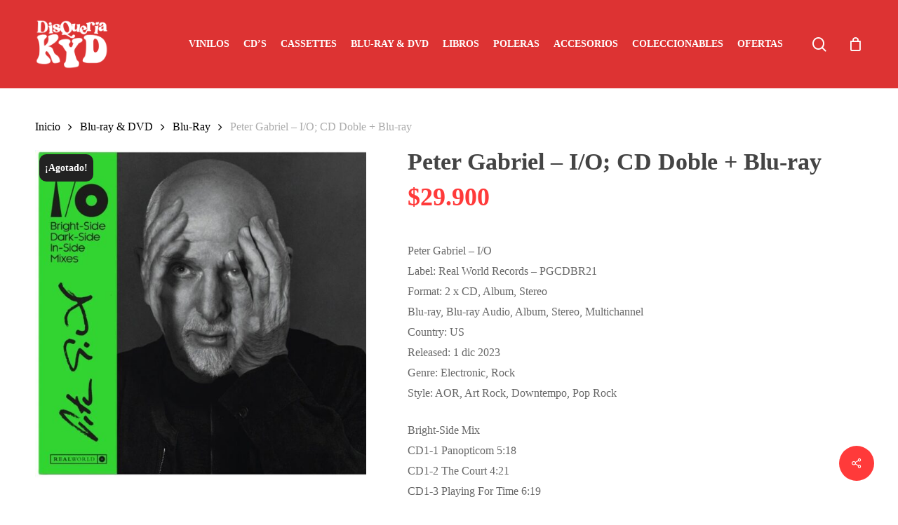

--- FILE ---
content_type: text/html; charset=UTF-8
request_url: https://disqueriakyd.cl/producto/peter-gabriel-i-o-cd-doble-blu-ray/
body_size: 27658
content:
<!doctype html><html lang="es" class="no-js"><head><script data-no-optimize="1">var litespeed_docref=sessionStorage.getItem("litespeed_docref");litespeed_docref&&(Object.defineProperty(document,"referrer",{get:function(){return litespeed_docref}}),sessionStorage.removeItem("litespeed_docref"));</script> <meta charset="UTF-8"><meta name="viewport" content="width=device-width, initial-scale=1, maximum-scale=1, user-scalable=0" /><meta name='robots' content='index, follow, max-image-preview:large, max-snippet:-1, max-video-preview:-1' /><title>Peter Gabriel – I/O; CD Doble + Blu-ray - Disqueriakyd</title><meta name="description" content="Peter Gabriel – I/OLabel: Real World Records – PGCDBR21Format: 2 x CD, Album, StereoBlu-ray, Blu-ray Audio, Album, Stereo, MultichannelCountry: USReleased: 1 dic 2023Genre: Electronic, RockStyle: AOR, Art Rock, Downtempo, Pop RockBright-Side MixCD1-1 Panopticom 5:18CD1-2 The Court 4:21CD1-3 Playing For Time 6:19CD1-4 I/O 3:53CD1-5 Four Kinds Of Horses 6:48CD1-6 Road To Joy 5:22CD1-7 So Much 4:52CD1-8 Olive Tree 6:02CD1-9 Love Can Heal 6:03CD1-10 This Is Home 5:05CD1-11 And Still 7:45CD1-12 Live And Let Live 6:49Dark-Side MixCD2-1 Panopticom 5:18CD2-2 The Court 4:21CD2-3 Playing For Time 6:19CD2-4 I/O 3:53CD2-5 Four Kinds Of Horses 6:48CD2-6 Road To Joy 5:25CD2-7 So Much 4:52CD2-8 Olive Tree 6:01CD2-9 Love Can Heal 6:04CD2-10 This Is Home 5:05CD2-11 And Still 7:45CD2-12 Live And Let Live 7:14In-Side MixBD-1 PanopticomBD-2 The CourtBD-3 Playing For TimeBD-4 I/OBD-5 Four Kinds Of HorsesBD-6 Road To JoyBD-7 So MuchBD-8 Olive TreeBD-9 Love Can HealBD-10 This Is HomeBD-11 And StillBD-12 Live And Let LiveBright-Side MixBD-13 PanopticomBD-14 The CourtBD-15 Playing For TimeBD-16 I/OBD-17 Four Kinds Of HorsesBD-18 Road To JoyBD-19 So MuchBD-20 Olive TreeBD-21 Love Can HealBD-22 This Is HomeBD-23 And StillBD-24 Live And Let LiveDark-Side MixBD-25 PanopticomBD-26 The CourtBD-27 Playing For TimeBD-28 I/OBD-29 Four Kinds Of HorsesBD-30 Road To JoyBD-31 So MuchBD-32 Olive TreeBD-33 Love Can HealBD-34 This Is HomeBD-35 And StillBD-36 Live And Let LiveDisquería KYD" /><link rel="canonical" href="https://disqueriakyd.cl/producto/peter-gabriel-i-o-cd-doble-blu-ray/" /><meta property="og:locale" content="es_ES" /><meta property="og:type" content="article" /><meta property="og:title" content="Peter Gabriel – I/O; CD Doble + Blu-ray - Disqueriakyd" /><meta property="og:description" content="Peter Gabriel – I/OLabel: Real World Records – PGCDBR21Format: 2 x CD, Album, StereoBlu-ray, Blu-ray Audio, Album, Stereo, MultichannelCountry: USReleased: 1 dic 2023Genre: Electronic, RockStyle: AOR, Art Rock, Downtempo, Pop RockBright-Side MixCD1-1 Panopticom 5:18CD1-2 The Court 4:21CD1-3 Playing For Time 6:19CD1-4 I/O 3:53CD1-5 Four Kinds Of Horses 6:48CD1-6 Road To Joy 5:22CD1-7 So Much 4:52CD1-8 Olive Tree 6:02CD1-9 Love Can Heal 6:03CD1-10 This Is Home 5:05CD1-11 And Still 7:45CD1-12 Live And Let Live 6:49Dark-Side MixCD2-1 Panopticom 5:18CD2-2 The Court 4:21CD2-3 Playing For Time 6:19CD2-4 I/O 3:53CD2-5 Four Kinds Of Horses 6:48CD2-6 Road To Joy 5:25CD2-7 So Much 4:52CD2-8 Olive Tree 6:01CD2-9 Love Can Heal 6:04CD2-10 This Is Home 5:05CD2-11 And Still 7:45CD2-12 Live And Let Live 7:14In-Side MixBD-1 PanopticomBD-2 The CourtBD-3 Playing For TimeBD-4 I/OBD-5 Four Kinds Of HorsesBD-6 Road To JoyBD-7 So MuchBD-8 Olive TreeBD-9 Love Can HealBD-10 This Is HomeBD-11 And StillBD-12 Live And Let LiveBright-Side MixBD-13 PanopticomBD-14 The CourtBD-15 Playing For TimeBD-16 I/OBD-17 Four Kinds Of HorsesBD-18 Road To JoyBD-19 So MuchBD-20 Olive TreeBD-21 Love Can HealBD-22 This Is HomeBD-23 And StillBD-24 Live And Let LiveDark-Side MixBD-25 PanopticomBD-26 The CourtBD-27 Playing For TimeBD-28 I/OBD-29 Four Kinds Of HorsesBD-30 Road To JoyBD-31 So MuchBD-32 Olive TreeBD-33 Love Can HealBD-34 This Is HomeBD-35 And StillBD-36 Live And Let LiveDisquería KYD" /><meta property="og:url" content="https://disqueriakyd.cl/producto/peter-gabriel-i-o-cd-doble-blu-ray/" /><meta property="og:site_name" content="Disqueriakyd" /><meta property="article:publisher" content="https://www.facebook.com/kaliyugadistro/" /><meta property="article:modified_time" content="2025-03-03T23:40:18+00:00" /><meta property="og:image" content="https://disqueriakyd.cl/wp-content/uploads/2024/06/Peter-Gabriel-I-O-e1719681908816.jpg" /><meta property="og:image:width" content="550" /><meta property="og:image:height" content="550" /><meta property="og:image:type" content="image/jpeg" /><meta name="twitter:card" content="summary_large_image" /> <script type="application/ld+json" class="yoast-schema-graph">{"@context":"https://schema.org","@graph":[{"@type":"WebPage","@id":"https://disqueriakyd.cl/producto/peter-gabriel-i-o-cd-doble-blu-ray/","url":"https://disqueriakyd.cl/producto/peter-gabriel-i-o-cd-doble-blu-ray/","name":"Peter Gabriel – I/O; CD Doble + Blu-ray - Disqueriakyd","isPartOf":{"@id":"https://disqueriakyd.cl/#website"},"primaryImageOfPage":{"@id":"https://disqueriakyd.cl/producto/peter-gabriel-i-o-cd-doble-blu-ray/#primaryimage"},"image":{"@id":"https://disqueriakyd.cl/producto/peter-gabriel-i-o-cd-doble-blu-ray/#primaryimage"},"thumbnailUrl":"https://disqueriakyd.cl/wp-content/uploads/2024/06/Peter-Gabriel-I-O-e1719681908816.jpg","datePublished":"2024-06-29T17:26:10+00:00","dateModified":"2025-03-03T23:40:18+00:00","description":"Peter Gabriel – I/OLabel: Real World Records – PGCDBR21Format: 2 x CD, Album, StereoBlu-ray, Blu-ray Audio, Album, Stereo, MultichannelCountry: USReleased: 1 dic 2023Genre: Electronic, RockStyle: AOR, Art Rock, Downtempo, Pop RockBright-Side MixCD1-1 Panopticom 5:18CD1-2 The Court 4:21CD1-3 Playing For Time 6:19CD1-4 I/O 3:53CD1-5 Four Kinds Of Horses 6:48CD1-6 Road To Joy 5:22CD1-7 So Much 4:52CD1-8 Olive Tree 6:02CD1-9 Love Can Heal 6:03CD1-10 This Is Home 5:05CD1-11 And Still 7:45CD1-12 Live And Let Live 6:49Dark-Side MixCD2-1 Panopticom 5:18CD2-2 The Court 4:21CD2-3 Playing For Time 6:19CD2-4 I/O 3:53CD2-5 Four Kinds Of Horses 6:48CD2-6 Road To Joy 5:25CD2-7 So Much 4:52CD2-8 Olive Tree 6:01CD2-9 Love Can Heal 6:04CD2-10 This Is Home 5:05CD2-11 And Still 7:45CD2-12 Live And Let Live 7:14In-Side MixBD-1 PanopticomBD-2 The CourtBD-3 Playing For TimeBD-4 I/OBD-5 Four Kinds Of HorsesBD-6 Road To JoyBD-7 So MuchBD-8 Olive TreeBD-9 Love Can HealBD-10 This Is HomeBD-11 And StillBD-12 Live And Let LiveBright-Side MixBD-13 PanopticomBD-14 The CourtBD-15 Playing For TimeBD-16 I/OBD-17 Four Kinds Of HorsesBD-18 Road To JoyBD-19 So MuchBD-20 Olive TreeBD-21 Love Can HealBD-22 This Is HomeBD-23 And StillBD-24 Live And Let LiveDark-Side MixBD-25 PanopticomBD-26 The CourtBD-27 Playing For TimeBD-28 I/OBD-29 Four Kinds Of HorsesBD-30 Road To JoyBD-31 So MuchBD-32 Olive TreeBD-33 Love Can HealBD-34 This Is HomeBD-35 And StillBD-36 Live And Let LiveDisquería KYD","breadcrumb":{"@id":"https://disqueriakyd.cl/producto/peter-gabriel-i-o-cd-doble-blu-ray/#breadcrumb"},"inLanguage":"es","potentialAction":[{"@type":"ReadAction","target":["https://disqueriakyd.cl/producto/peter-gabriel-i-o-cd-doble-blu-ray/"]}]},{"@type":"ImageObject","inLanguage":"es","@id":"https://disqueriakyd.cl/producto/peter-gabriel-i-o-cd-doble-blu-ray/#primaryimage","url":"https://disqueriakyd.cl/wp-content/uploads/2024/06/Peter-Gabriel-I-O-e1719681908816.jpg","contentUrl":"https://disqueriakyd.cl/wp-content/uploads/2024/06/Peter-Gabriel-I-O-e1719681908816.jpg","width":550,"height":550},{"@type":"BreadcrumbList","@id":"https://disqueriakyd.cl/producto/peter-gabriel-i-o-cd-doble-blu-ray/#breadcrumb","itemListElement":[{"@type":"ListItem","position":1,"name":"Portada","item":"https://disqueriakyd.cl/"},{"@type":"ListItem","position":2,"name":"Tienda","item":"https://disqueriakyd.cl/tienda/"},{"@type":"ListItem","position":3,"name":"Peter Gabriel – I/O; CD Doble + Blu-ray"}]},{"@type":"WebSite","@id":"https://disqueriakyd.cl/#website","url":"https://disqueriakyd.cl/","name":"Disqueriakyd","description":"Disqueria, vinilos, cassette, CD, Video, accesorios vinilos","publisher":{"@id":"https://disqueriakyd.cl/#organization"},"potentialAction":[{"@type":"SearchAction","target":{"@type":"EntryPoint","urlTemplate":"https://disqueriakyd.cl/?s={search_term_string}"},"query-input":{"@type":"PropertyValueSpecification","valueRequired":true,"valueName":"search_term_string"}}],"inLanguage":"es"},{"@type":"Organization","@id":"https://disqueriakyd.cl/#organization","name":"Disqueria KYD","url":"https://disqueriakyd.cl/","logo":{"@type":"ImageObject","inLanguage":"es","@id":"https://disqueriakyd.cl/#/schema/logo/image/","url":"https://disqueriakyd.cl/wp-content/uploads/2021/10/logo-kyd-rojo-rgb.png","contentUrl":"https://disqueriakyd.cl/wp-content/uploads/2021/10/logo-kyd-rojo-rgb.png","width":600,"height":600,"caption":"Disqueria KYD"},"image":{"@id":"https://disqueriakyd.cl/#/schema/logo/image/"},"sameAs":["https://www.facebook.com/kaliyugadistro/","https://www.instagram.com/disqueriakaliyugadistro/","https://www.youtube.com/user/kaliyugadistro"]}]}</script> <link rel='dns-prefetch' href='//fonts.googleapis.com' /><link rel="alternate" type="application/rss+xml" title="Disqueriakyd &raquo; Feed" href="https://disqueriakyd.cl/feed/" /><link rel="alternate" title="oEmbed (JSON)" type="application/json+oembed" href="https://disqueriakyd.cl/wp-json/oembed/1.0/embed?url=https%3A%2F%2Fdisqueriakyd.cl%2Fproducto%2Fpeter-gabriel-i-o-cd-doble-blu-ray%2F" /><link rel="alternate" title="oEmbed (XML)" type="text/xml+oembed" href="https://disqueriakyd.cl/wp-json/oembed/1.0/embed?url=https%3A%2F%2Fdisqueriakyd.cl%2Fproducto%2Fpeter-gabriel-i-o-cd-doble-blu-ray%2F&#038;format=xml" /><style>.lazyload,
			.lazyloading {
				max-width: 100%;
			}</style><style id='wp-img-auto-sizes-contain-inline-css' type='text/css'>img:is([sizes=auto i],[sizes^="auto," i]){contain-intrinsic-size:3000px 1500px}
/*# sourceURL=wp-img-auto-sizes-contain-inline-css */</style><link data-optimized="2" rel="stylesheet" href="https://disqueriakyd.cl/wp-content/litespeed/css/a66aec5ede9aaa8fa6a3e07e9685b624.css?ver=6d10d" /><style id='salient-social-inline-css' type='text/css'>.sharing-default-minimal .nectar-love.loved,
  body .nectar-social[data-color-override="override"].fixed > a:before, 
  body .nectar-social[data-color-override="override"].fixed .nectar-social-inner a,
  .sharing-default-minimal .nectar-social[data-color-override="override"] .nectar-social-inner a:hover,
  .nectar-social.vertical[data-color-override="override"] .nectar-social-inner a:hover {
    background-color: #ff3a3a;
  }
  .nectar-social.hover .nectar-love.loved,
  .nectar-social.hover > .nectar-love-button a:hover,
  .nectar-social[data-color-override="override"].hover > div a:hover,
  #single-below-header .nectar-social[data-color-override="override"].hover > div a:hover,
  .nectar-social[data-color-override="override"].hover .share-btn:hover,
  .sharing-default-minimal .nectar-social[data-color-override="override"] .nectar-social-inner a {
    border-color: #ff3a3a;
  }
  #single-below-header .nectar-social.hover .nectar-love.loved i,
  #single-below-header .nectar-social.hover[data-color-override="override"] a:hover,
  #single-below-header .nectar-social.hover[data-color-override="override"] a:hover i,
  #single-below-header .nectar-social.hover .nectar-love-button a:hover i,
  .nectar-love:hover i,
  .hover .nectar-love:hover .total_loves,
  .nectar-love.loved i,
  .nectar-social.hover .nectar-love.loved .total_loves,
  .nectar-social.hover .share-btn:hover, 
  .nectar-social[data-color-override="override"].hover .nectar-social-inner a:hover,
  .nectar-social[data-color-override="override"].hover > div:hover span,
  .sharing-default-minimal .nectar-social[data-color-override="override"] .nectar-social-inner a:not(:hover) i,
  .sharing-default-minimal .nectar-social[data-color-override="override"] .nectar-social-inner a:not(:hover) {
    color: #ff3a3a;
  }
/*# sourceURL=salient-social-inline-css */</style><style id='wcsob-inline-css' type='text/css'>.wcsob_soldout { color: #ffffff;background: #222222;font-size: 14px;padding-top: 5px;padding-right: 8px;padding-bottom: 5px;padding-left: 8px;font-weight: bold;width: auto;height: auto;border-radius: 10px;z-index: 9999;text-align: center;position: absolute;top: 6px;right: auto;bottom: auto;left: 6px; }.single-product .wcsob_soldout { top: 6px;right: auto;bottom: auto;left: 6px; }
/*# sourceURL=wcsob-inline-css */</style><style id='woocommerce-inline-inline-css' type='text/css'>.woocommerce form .form-row .required { visibility: visible; }
/*# sourceURL=woocommerce-inline-inline-css */</style><style id='main-styles-inline-css' type='text/css'>@media only screen and (max-width:999px){#ajax-content-wrap .top-level .nectar-post-grid[data-animation*="fade"] .nectar-post-grid-item,#ajax-content-wrap .top-level .nectar-post-grid[data-animation="zoom-out-reveal"] .nectar-post-grid-item *:not(.content):not(.bg-overlay),#ajax-content-wrap .top-level .nectar-post-grid[data-animation="zoom-out-reveal"] .nectar-post-grid-item *:before{transform:none;opacity:1;clip-path:none;}#ajax-content-wrap .top-level .nectar-post-grid[data-animation="zoom-out-reveal"] .nectar-post-grid-item .nectar-el-parallax-scroll .nectar-post-grid-item-bg-wrap-inner{transform:scale(1.275);}}.wpb_row.vc_row.top-level .nectar-video-bg{opacity:1;height:100%;width:100%;object-fit:cover;object-position:center center;}body.using-mobile-browser .wpb_row.vc_row.top-level .nectar-video-wrap{left:0;}body.using-mobile-browser .wpb_row.vc_row.top-level.full-width-section .nectar-video-wrap:not(.column-video){left:50%;}body.using-mobile-browser #nectar_fullscreen_rows[data-mobile-disable="off"] .wpb_row.vc_row.top-level.full-width-section .nectar-video-wrap:not(.column-video){left:0;}.wpb_row.vc_row.top-level .nectar-video-wrap{opacity:1;width:100%;}body .wpb_row.parallax_section.top-level > .nectar-video-wrap video:not(.translate){opacity:1;}.top-level .portfolio-items[data-loading=lazy-load] .col .inner-wrap.animated .top-level-image{opacity:1;}.wpb_row.vc_row.top-level .column-image-bg-wrap[data-n-parallax-bg="true"] .column-image-bg,.wpb_row.vc_row.top-level + .wpb_row .column-image-bg-wrap[data-n-parallax-bg="true"] .column-image-bg,#portfolio-extra > .wpb_row.vc_row.parallax_section:first-child .row-bg{transform:none!important;height:100%!important;opacity:1;}#portfolio-extra > .wpb_row.vc_row.parallax_section .row-bg{background-attachment:scroll;}.scroll-down-wrap.hidden{transform:none;opacity:1;}#ajax-loading-screen[data-disable-mobile="0"]{display:none!important;}body[data-slide-out-widget-area-style="slide-out-from-right"].material .slide_out_area_close.hide_until_rendered{opacity:0;}
/*# sourceURL=main-styles-inline-css */</style><style id='dynamic-css-inline-css' type='text/css'>@media only screen and (min-width:1000px){body #ajax-content-wrap.no-scroll{min-height:calc(100vh - 126px);height:calc(100vh - 126px)!important;}}@media only screen and (min-width:1000px){#page-header-wrap.fullscreen-header,#page-header-wrap.fullscreen-header #page-header-bg,html:not(.nectar-box-roll-loaded) .nectar-box-roll > #page-header-bg.fullscreen-header,.nectar_fullscreen_zoom_recent_projects,#nectar_fullscreen_rows:not(.afterLoaded) > div{height:calc(100vh - 125px);}.wpb_row.vc_row-o-full-height.top-level,.wpb_row.vc_row-o-full-height.top-level > .col.span_12{min-height:calc(100vh - 125px);}html:not(.nectar-box-roll-loaded) .nectar-box-roll > #page-header-bg.fullscreen-header{top:126px;}.nectar-slider-wrap[data-fullscreen="true"]:not(.loaded),.nectar-slider-wrap[data-fullscreen="true"]:not(.loaded) .swiper-container{height:calc(100vh - 124px)!important;}.admin-bar .nectar-slider-wrap[data-fullscreen="true"]:not(.loaded),.admin-bar .nectar-slider-wrap[data-fullscreen="true"]:not(.loaded) .swiper-container{height:calc(100vh - 124px - 32px)!important;}}.admin-bar[class*="page-template-template-no-header"] .wpb_row.vc_row-o-full-height.top-level,.admin-bar[class*="page-template-template-no-header"] .wpb_row.vc_row-o-full-height.top-level > .col.span_12{min-height:calc(100vh - 32px);}body[class*="page-template-template-no-header"] .wpb_row.vc_row-o-full-height.top-level,body[class*="page-template-template-no-header"] .wpb_row.vc_row-o-full-height.top-level > .col.span_12{min-height:100vh;}@media only screen and (max-width:999px){.using-mobile-browser #nectar_fullscreen_rows:not(.afterLoaded):not([data-mobile-disable="on"]) > div{height:calc(100vh - 126px);}.using-mobile-browser .wpb_row.vc_row-o-full-height.top-level,.using-mobile-browser .wpb_row.vc_row-o-full-height.top-level > .col.span_12,[data-permanent-transparent="1"].using-mobile-browser .wpb_row.vc_row-o-full-height.top-level,[data-permanent-transparent="1"].using-mobile-browser .wpb_row.vc_row-o-full-height.top-level > .col.span_12{min-height:calc(100vh - 126px);}html:not(.nectar-box-roll-loaded) .nectar-box-roll > #page-header-bg.fullscreen-header,.nectar_fullscreen_zoom_recent_projects,.nectar-slider-wrap[data-fullscreen="true"]:not(.loaded),.nectar-slider-wrap[data-fullscreen="true"]:not(.loaded) .swiper-container,#nectar_fullscreen_rows:not(.afterLoaded):not([data-mobile-disable="on"]) > div{height:calc(100vh - 73px);}.wpb_row.vc_row-o-full-height.top-level,.wpb_row.vc_row-o-full-height.top-level > .col.span_12{min-height:calc(100vh - 73px);}body[data-transparent-header="false"] #ajax-content-wrap.no-scroll{min-height:calc(100vh - 73px);height:calc(100vh - 73px);}}.post-type-archive-product.woocommerce .container-wrap,.tax-product_cat.woocommerce .container-wrap{background-color:#f6f6f6;}.woocommerce.single-product #single-meta{position:relative!important;top:0!important;margin:0;left:8px;height:auto;}.woocommerce.single-product #single-meta:after{display:block;content:" ";clear:both;height:1px;}.woocommerce ul.products li.product.material,.woocommerce-page ul.products li.product.material{background-color:#ffffff;}.woocommerce ul.products li.product.minimal .product-wrap,.woocommerce ul.products li.product.minimal .background-color-expand,.woocommerce-page ul.products li.product.minimal .product-wrap,.woocommerce-page ul.products li.product.minimal .background-color-expand{background-color:#ffffff;}.screen-reader-text,.nectar-skip-to-content:not(:focus){border:0;clip:rect(1px,1px,1px,1px);clip-path:inset(50%);height:1px;margin:-1px;overflow:hidden;padding:0;position:absolute!important;width:1px;word-wrap:normal!important;}.row .col img:not([srcset]){width:auto;}.row .col img.img-with-animation.nectar-lazy:not([srcset]){width:100%;}
.material.product .product-wrap .product-add-to-cart a.nectar_quick_view, 
.woocommerce .material.product .product-wrap .product-add-to-cart .price, 
.woocommerce .material.product .product-wrap .product-add-to-cart .price .amount, 
.woocommerce .material.product .product-wrap .product-add-to-cart a{
    font-size: 18px!important;
}
.woocommerce ul.products li.product .woocommerce-loop-product__title {
    line-height: 18px !important;
    font-size: 14px;
    margin-top: 10px;
    min-height: 60px !important;
    border-bottom: 2px solid #ccc;
    margin-bottom: 15px;
}

.single-product div.product h1.product_title, .nectar-shop-header .page-title {
    font-size: 34px;
    line-height: 34px;
    /*text-transform: uppercase;*/
}
.nectar-ajax-search-results .woocommerce ul.products li.product .price{
    color:#fff !important;
}
.woocommerce div.product .summary p.price {
    font-size: 36px;
    font-weight: 900;
    color: #ff3a3a;
}
.woocommerce ul.products li.product .price del, 
.woocommerce-page ul.products li.product .price del {
    font-size: .67em;
    color: #000;
    display: inline;
}
/*
.nectar-slide-in-cart .widget_shopping_cart .cart_list a{
    font-family: "Roboto Condensed" !important;
}*/
#seccion-destacada .wpb_row.vc_row-fluid.vc_row.inner_row,
#seccion-destacada .material .wpb_row,
#banner-oferta .wpb_row.vc_row-fluid.vc_row.inner_row,
.banner-oferta .material .wpb_row,
#banner-oferta .material .wpb_row {
    margin-bottom: 0 !important;
}


#seccion-destacada .woocommerce ul.products li.product .product-wrap img, 
#seccion-destacada .woocommerce-page ul.products li.product .product-wrap img ,
#banner-oferta .woocommerce ul.products li.product .product-wrap img, 
#banner-oferta .woocommerce-page ul.products li.product .product-wrap img {
    width: 80% !important;
    margin: 10px auto;
}
#seccion-destacada .wpb_row.full-width-content .woocommerce .nectar-woo-flickity{
    padding: 15px !important;
}
.wraper-oferta-del-finde .woocommerce span.onsale,
.wraper-oferta-del-finde .woocommerce ul.products li.product .onsale,
#banner-oferta-del-dia .woocommerce span.onsale,
#banner-oferta-del-dia .woocommerce ul.products li.product .onsale{
    margin-top:80px;
}
.swiper-slide .slide-bg-wrap .slide-bg-overlay {
    pointer-events: none;
    opacity: 0.4;
    z-index: 10;
    backface-visibility: hidden;
    transform: translateZ(0);
}
.vc_col-sm-9 .nectar-slider-wrap .swiper-slide .content h2 {
    line-height: 40px;
}
.swiper-slide .content .buttons {
    padding-top:5px;
}

.woocommerce span.onsale, 
.woocommerce ul.products li.product .onsale, 
.woocommerce-page span.onsale, 
.woocommerce-page ul.products li.product .onsale {
    z-index: 1000;
    border-radius: 10px;
    -webkit-border-radius: 10px;
    padding: 5px;
    right: auto;
    width: 44px;
    margin-top: 6px;
    box-shadow: none;
    -webkit-box-shadow: none;
    background-image: none;
    text-shadow: none;
    left: 6px;
    /*font-family: Roboto Condensed;*/
    font-size: 14px;
    line-height: 28.8px;
    font-weight:700;
}
.woocommerce span.onsale {
    min-height: 0.236em !important;
}
.wcsob_soldout_text{
    background-color: #666;
    padding: 10px 16px;
    color: #fff;
    max-width: 102px;
    margin-bottom: 14px;
    border-radius: 10px;
    font-weight: 700;
    text-align: center;
}

@media only screen and (min-width: 480px) and (max-width: 690px){
    body .container{
        max-width:470px;
    }
}
@media only screen and (max-width: 479px){
body .container,
.container, 
.orbit-wrapper .slider-nav, 
.post-area.standard-minimal.full-width-content .post .inner-wrap {
    max-width: 94% !important;
}
.woocommerce .woocommerce-breadcrumb {
    margin: 0 0 10px;
    font-size: 12px;
}
.nectar-shop-header .woocommerce-breadcrumb {
    line-height: 20px;
}
body[data-fancy-form-rcs="1"].woocommerce .woocommerce-result-count, body[data-fancy-form-rcs="1"].woocommerce-page .woocommerce-result-count{
    margin-top: 10px;
    line-height: 25px;
    font-size: 12px;
}
}
@media only screen and (max-width: 999px){
.woocommerce .classic .product-wrap .add_to_cart_button, .woocommerce .classic .product-wrap .button.product_type_variable, .woocommerce .classic .product-wrap .nectar_quick_view, .woocommerce .classic .product-wrap .product-add-to-cart .button, .woocommerce .classic .product-wrap a.button.product_type_simple {
    line-height: 12px;
    font-size: 10px;
    text-transform:uppercase;
    font-weight: 900;
}
.woocommerce .classic .product-wrap a.button.product_type_simple i{
        display:none;
    }
.woocommerce .classic .product-wrap a.button, .woocommerce ul.products li.product.classic .button {
        min-height: 30px;
    }
.single-product .entry-summary p.stock.out-of-stock {
        color: #fff !important;
        background:#000 !important;
    }
.woocommerce ul.products li.product .woocommerce-loop-product__title {
    line-height: 15px !important;
    font-size: 12px;
    }
.woocommerce .classic .product-wrap .add_to_cart_button, .woocommerce .classic .product-wrap .button.product_type_variable, .woocommerce .classic .product-wrap .nectar_quick_view, .woocommerce .classic .product-wrap a.button.product_type_simple {
    padding: 8px 4px;
    }
}


/*SPETIEMBRE 2024*/
.woocommerce-cart .related.products.wt-related-products.wt-related-products-cart{
    display:none !important;
}
/*SESIONES*/
.row-video,
body.single-post.material[data-bg-header=true] .container-wrap {
    padding-top:0 !important;
}
#page-header-bg h1{
    font-size: 60px;
}
#page-header-wrap{
    display:none;
}
.blog-recent .category-sesiones-intimas-kyd .excerpt{
    display:none !important;
}
/*OCTUBRE 24*/
.woocommerce ul.products li.product, .woocommerce-page ul.products li.product{
    background-color:#eaeaea;
    border-radius: 0 0 5px 5px;
}

.woocommerce ul.products li.product .woocommerce-loop-product__title,
.woocommerce ul.products li.product .price{
    padding:0 10px;
}
/*WIDGET  CART*/
.widget_shopping_cart_content .product_list_widget .product-details,
.widget_shopping_cart_content .product_list_widget .product-details a{
    font-family: Plus Jakarta Sans  !important;
    font-weight: 700  !important;
}
/*CHECKOUT*/
 #header-outer a.cart-contents .cart-wrap span{
    background-color:#000 !important;
 }
.woocommerce table.order-review tfoot td, .woocommerce table.order-review tfoot th, .woocommerce table.order-review th, .woocommerce-page table.order-review th, .woocommerce-page table.shop_table tfoot td, .woocommerce-page table.shop_table tfoot th {
    font-family: Plus Jakarta Sans;
    font-weight: 700;
}
ul.payment_methods li{
     padding: 10px;
    border-radius: 5px;
    margin-bottom: 5px !important;
}
ul.payment_methods li p{
    font-size: 14px !important;
}
li.payment_method_woo-mercado-pago-basic{
    background: #f5f5f5;
}
li.payment_method_woo-mercado-pago-basic label{
    font-weight:bold !important;
    font-size:16px !important;
}
/*li.payment_method_bacs{
    background: #e1e1e1;
}*/

/*PRODUCTO AGITADO*/
p.stock.out-of-stock{
    background:#000;
    color:#fff !important;
    font-weight:bold;
    text-transform:uppercase;
}
/*PRODUCTOS RELACIONADOS*/
section.related.products {display:none !important;}
/*PRODUCTOS RELACIONADOS CART*/
@media only screen and (min-width: 999px){
    .woocommerce .cart-collaterals .cross-sells ul.products li, 
    .woocommerce-page .cart-collaterals .cross-sells ul.products li{
        width:24%;
        padding:5px;
        margin:2px;
    }
}
/*# sourceURL=dynamic-css-inline-css */</style> <script type="litespeed/javascript" data-src="https://disqueriakyd.cl/wp-includes/js/jquery/jquery.min.js" id="jquery-core-js"></script> <script id="acoplw-script-js-extra" type="litespeed/javascript">var acoplw_frontend_object={"classname":"","enablejquery":"0"}</script> <script id="awd-script-js-extra" type="litespeed/javascript">var awdajaxobject={"url":"https://disqueriakyd.cl/wp-admin/admin-ajax.php","nonce":"dcf4573a38","priceGroup":"29900","dynamicPricing":"","variablePricing":"","thousandSeparator":".","decimalSeparator":","}</script> <script id="wc-add-to-cart-js-extra" type="litespeed/javascript">var wc_add_to_cart_params={"ajax_url":"/wp-admin/admin-ajax.php","wc_ajax_url":"/?wc-ajax=%%endpoint%%","i18n_view_cart":"Ver carrito","cart_url":"https://disqueriakyd.cl/carrito/","is_cart":"","cart_redirect_after_add":"no"}</script> <script id="wc-single-product-js-extra" type="litespeed/javascript">var wc_single_product_params={"i18n_required_rating_text":"Por favor elige una puntuaci\u00f3n","i18n_rating_options":["1 de 5 estrellas","2 de 5 estrellas","3 de 5 estrellas","4 de 5 estrellas","5 de 5 estrellas"],"i18n_product_gallery_trigger_text":"Ver galer\u00eda de im\u00e1genes a pantalla completa","review_rating_required":"yes","flexslider":{"rtl":!1,"animation":"slide","smoothHeight":!0,"directionNav":!1,"controlNav":"thumbnails","slideshow":!1,"animationSpeed":500,"animationLoop":!1,"allowOneSlide":!1},"zoom_enabled":"1","zoom_options":[],"photoswipe_enabled":"1","photoswipe_options":{"shareEl":!1,"closeOnScroll":!1,"history":!1,"hideAnimationDuration":0,"showAnimationDuration":0},"flexslider_enabled":""}</script> <script id="woocommerce-js-extra" type="litespeed/javascript">var woocommerce_params={"ajax_url":"/wp-admin/admin-ajax.php","wc_ajax_url":"/?wc-ajax=%%endpoint%%","i18n_password_show":"Mostrar contrase\u00f1a","i18n_password_hide":"Ocultar contrase\u00f1a"}</script> <script id="woo-conditional-shipping-js-js-extra" type="litespeed/javascript">var conditional_shipping_settings={"trigger_fields":[]}</script> <script></script><link rel="https://api.w.org/" href="https://disqueriakyd.cl/wp-json/" /><link rel="alternate" title="JSON" type="application/json" href="https://disqueriakyd.cl/wp-json/wp/v2/product/101491" /><script type="litespeed/javascript">(function(url){if(/(?:Chrome\/26\.0\.1410\.63 Safari\/537\.31|WordfenceTestMonBot)/.test(navigator.userAgent)){return}
var addEvent=function(evt,handler){if(window.addEventListener){document.addEventListener(evt,handler,!1)}else if(window.attachEvent){document.attachEvent('on'+evt,handler)}};var removeEvent=function(evt,handler){if(window.removeEventListener){document.removeEventListener(evt,handler,!1)}else if(window.detachEvent){document.detachEvent('on'+evt,handler)}};var evts='contextmenu dblclick drag dragend dragenter dragleave dragover dragstart drop keydown keypress keyup mousedown mousemove mouseout mouseover mouseup mousewheel scroll'.split(' ');var logHuman=function(){if(window.wfLogHumanRan){return}
window.wfLogHumanRan=!0;var wfscr=document.createElement('script');wfscr.type='text/javascript';wfscr.async=!0;wfscr.src=url+'&r='+Math.random();(document.getElementsByTagName('head')[0]||document.getElementsByTagName('body')[0]).appendChild(wfscr);for(var i=0;i<evts.length;i++){removeEvent(evts[i],logHuman)}};for(var i=0;i<evts.length;i++){addEvent(evts[i],logHuman)}})('//disqueriakyd.cl/?wordfence_lh=1&hid=4F0D232A78F26BB76CA83B054D37BED4')</script> <script type="litespeed/javascript">document.documentElement.className=document.documentElement.className.replace('no-js','js')</script> <style>.no-js img.lazyload {
				display: none;
			}

			figure.wp-block-image img.lazyloading {
				min-width: 150px;
			}

			.lazyload,
			.lazyloading {
				--smush-placeholder-width: 100px;
				--smush-placeholder-aspect-ratio: 1/1;
				width: var(--smush-image-width, var(--smush-placeholder-width)) !important;
				aspect-ratio: var(--smush-image-aspect-ratio, var(--smush-placeholder-aspect-ratio)) !important;
			}

						.lazyload, .lazyloading {
				opacity: 0;
			}

			.lazyloaded {
				opacity: 1;
				transition: opacity 400ms;
				transition-delay: 0ms;
			}</style><style>.dgwt-wcas-ico-magnifier,.dgwt-wcas-ico-magnifier-handler{max-width:20px}.dgwt-wcas-search-wrapp{max-width:6010px}</style><style>#search #close {
			display: none;
		}

		#search-outer #search .span_12 span {
			max-width: 600px;
			margin: 0 auto;
		}

		#search .dgwt-wcas-search-input:focus,
		.dgwt-wcas-overlay-mobile input[id^="dgwt-wcas-search-input"]:focus {
			border-color: #ddd;
			background-color: #ffffff !important;
		}</style> <script type="litespeed/javascript">var root=document.getElementsByTagName("html")[0];root.setAttribute("class","js")</script> <noscript><style>.woocommerce-product-gallery{ opacity: 1 !important; }</style></noscript><meta name="generator" content="Powered by WPBakery Page Builder - drag and drop page builder for WordPress."/><link rel="icon" href="https://disqueriakyd.cl/wp-content/uploads/2020/05/Favicon-Disqueria-KYD-64x64.png" sizes="32x32" /><link rel="icon" href="https://disqueriakyd.cl/wp-content/uploads/2020/05/Favicon-Disqueria-KYD-300x300.png" sizes="192x192" /><link rel="apple-touch-icon" href="https://disqueriakyd.cl/wp-content/uploads/2020/05/Favicon-Disqueria-KYD-300x300.png" /><meta name="msapplication-TileImage" content="https://disqueriakyd.cl/wp-content/uploads/2020/05/Favicon-Disqueria-KYD-300x300.png" />
<noscript><style>.wpb_animate_when_almost_visible { opacity: 1; }</style></noscript><style id='global-styles-inline-css' type='text/css'>:root{--wp--preset--aspect-ratio--square: 1;--wp--preset--aspect-ratio--4-3: 4/3;--wp--preset--aspect-ratio--3-4: 3/4;--wp--preset--aspect-ratio--3-2: 3/2;--wp--preset--aspect-ratio--2-3: 2/3;--wp--preset--aspect-ratio--16-9: 16/9;--wp--preset--aspect-ratio--9-16: 9/16;--wp--preset--color--black: #000000;--wp--preset--color--cyan-bluish-gray: #abb8c3;--wp--preset--color--white: #ffffff;--wp--preset--color--pale-pink: #f78da7;--wp--preset--color--vivid-red: #cf2e2e;--wp--preset--color--luminous-vivid-orange: #ff6900;--wp--preset--color--luminous-vivid-amber: #fcb900;--wp--preset--color--light-green-cyan: #7bdcb5;--wp--preset--color--vivid-green-cyan: #00d084;--wp--preset--color--pale-cyan-blue: #8ed1fc;--wp--preset--color--vivid-cyan-blue: #0693e3;--wp--preset--color--vivid-purple: #9b51e0;--wp--preset--gradient--vivid-cyan-blue-to-vivid-purple: linear-gradient(135deg,rgb(6,147,227) 0%,rgb(155,81,224) 100%);--wp--preset--gradient--light-green-cyan-to-vivid-green-cyan: linear-gradient(135deg,rgb(122,220,180) 0%,rgb(0,208,130) 100%);--wp--preset--gradient--luminous-vivid-amber-to-luminous-vivid-orange: linear-gradient(135deg,rgb(252,185,0) 0%,rgb(255,105,0) 100%);--wp--preset--gradient--luminous-vivid-orange-to-vivid-red: linear-gradient(135deg,rgb(255,105,0) 0%,rgb(207,46,46) 100%);--wp--preset--gradient--very-light-gray-to-cyan-bluish-gray: linear-gradient(135deg,rgb(238,238,238) 0%,rgb(169,184,195) 100%);--wp--preset--gradient--cool-to-warm-spectrum: linear-gradient(135deg,rgb(74,234,220) 0%,rgb(151,120,209) 20%,rgb(207,42,186) 40%,rgb(238,44,130) 60%,rgb(251,105,98) 80%,rgb(254,248,76) 100%);--wp--preset--gradient--blush-light-purple: linear-gradient(135deg,rgb(255,206,236) 0%,rgb(152,150,240) 100%);--wp--preset--gradient--blush-bordeaux: linear-gradient(135deg,rgb(254,205,165) 0%,rgb(254,45,45) 50%,rgb(107,0,62) 100%);--wp--preset--gradient--luminous-dusk: linear-gradient(135deg,rgb(255,203,112) 0%,rgb(199,81,192) 50%,rgb(65,88,208) 100%);--wp--preset--gradient--pale-ocean: linear-gradient(135deg,rgb(255,245,203) 0%,rgb(182,227,212) 50%,rgb(51,167,181) 100%);--wp--preset--gradient--electric-grass: linear-gradient(135deg,rgb(202,248,128) 0%,rgb(113,206,126) 100%);--wp--preset--gradient--midnight: linear-gradient(135deg,rgb(2,3,129) 0%,rgb(40,116,252) 100%);--wp--preset--font-size--small: 13px;--wp--preset--font-size--medium: 20px;--wp--preset--font-size--large: 36px;--wp--preset--font-size--x-large: 42px;--wp--preset--spacing--20: 0.44rem;--wp--preset--spacing--30: 0.67rem;--wp--preset--spacing--40: 1rem;--wp--preset--spacing--50: 1.5rem;--wp--preset--spacing--60: 2.25rem;--wp--preset--spacing--70: 3.38rem;--wp--preset--spacing--80: 5.06rem;--wp--preset--shadow--natural: 6px 6px 9px rgba(0, 0, 0, 0.2);--wp--preset--shadow--deep: 12px 12px 50px rgba(0, 0, 0, 0.4);--wp--preset--shadow--sharp: 6px 6px 0px rgba(0, 0, 0, 0.2);--wp--preset--shadow--outlined: 6px 6px 0px -3px rgb(255, 255, 255), 6px 6px rgb(0, 0, 0);--wp--preset--shadow--crisp: 6px 6px 0px rgb(0, 0, 0);}:root { --wp--style--global--content-size: 1300px;--wp--style--global--wide-size: 1300px; }:where(body) { margin: 0; }.wp-site-blocks > .alignleft { float: left; margin-right: 2em; }.wp-site-blocks > .alignright { float: right; margin-left: 2em; }.wp-site-blocks > .aligncenter { justify-content: center; margin-left: auto; margin-right: auto; }:where(.is-layout-flex){gap: 0.5em;}:where(.is-layout-grid){gap: 0.5em;}.is-layout-flow > .alignleft{float: left;margin-inline-start: 0;margin-inline-end: 2em;}.is-layout-flow > .alignright{float: right;margin-inline-start: 2em;margin-inline-end: 0;}.is-layout-flow > .aligncenter{margin-left: auto !important;margin-right: auto !important;}.is-layout-constrained > .alignleft{float: left;margin-inline-start: 0;margin-inline-end: 2em;}.is-layout-constrained > .alignright{float: right;margin-inline-start: 2em;margin-inline-end: 0;}.is-layout-constrained > .aligncenter{margin-left: auto !important;margin-right: auto !important;}.is-layout-constrained > :where(:not(.alignleft):not(.alignright):not(.alignfull)){max-width: var(--wp--style--global--content-size);margin-left: auto !important;margin-right: auto !important;}.is-layout-constrained > .alignwide{max-width: var(--wp--style--global--wide-size);}body .is-layout-flex{display: flex;}.is-layout-flex{flex-wrap: wrap;align-items: center;}.is-layout-flex > :is(*, div){margin: 0;}body .is-layout-grid{display: grid;}.is-layout-grid > :is(*, div){margin: 0;}body{padding-top: 0px;padding-right: 0px;padding-bottom: 0px;padding-left: 0px;}:root :where(.wp-element-button, .wp-block-button__link){background-color: #32373c;border-width: 0;color: #fff;font-family: inherit;font-size: inherit;font-style: inherit;font-weight: inherit;letter-spacing: inherit;line-height: inherit;padding-top: calc(0.667em + 2px);padding-right: calc(1.333em + 2px);padding-bottom: calc(0.667em + 2px);padding-left: calc(1.333em + 2px);text-decoration: none;text-transform: inherit;}.has-black-color{color: var(--wp--preset--color--black) !important;}.has-cyan-bluish-gray-color{color: var(--wp--preset--color--cyan-bluish-gray) !important;}.has-white-color{color: var(--wp--preset--color--white) !important;}.has-pale-pink-color{color: var(--wp--preset--color--pale-pink) !important;}.has-vivid-red-color{color: var(--wp--preset--color--vivid-red) !important;}.has-luminous-vivid-orange-color{color: var(--wp--preset--color--luminous-vivid-orange) !important;}.has-luminous-vivid-amber-color{color: var(--wp--preset--color--luminous-vivid-amber) !important;}.has-light-green-cyan-color{color: var(--wp--preset--color--light-green-cyan) !important;}.has-vivid-green-cyan-color{color: var(--wp--preset--color--vivid-green-cyan) !important;}.has-pale-cyan-blue-color{color: var(--wp--preset--color--pale-cyan-blue) !important;}.has-vivid-cyan-blue-color{color: var(--wp--preset--color--vivid-cyan-blue) !important;}.has-vivid-purple-color{color: var(--wp--preset--color--vivid-purple) !important;}.has-black-background-color{background-color: var(--wp--preset--color--black) !important;}.has-cyan-bluish-gray-background-color{background-color: var(--wp--preset--color--cyan-bluish-gray) !important;}.has-white-background-color{background-color: var(--wp--preset--color--white) !important;}.has-pale-pink-background-color{background-color: var(--wp--preset--color--pale-pink) !important;}.has-vivid-red-background-color{background-color: var(--wp--preset--color--vivid-red) !important;}.has-luminous-vivid-orange-background-color{background-color: var(--wp--preset--color--luminous-vivid-orange) !important;}.has-luminous-vivid-amber-background-color{background-color: var(--wp--preset--color--luminous-vivid-amber) !important;}.has-light-green-cyan-background-color{background-color: var(--wp--preset--color--light-green-cyan) !important;}.has-vivid-green-cyan-background-color{background-color: var(--wp--preset--color--vivid-green-cyan) !important;}.has-pale-cyan-blue-background-color{background-color: var(--wp--preset--color--pale-cyan-blue) !important;}.has-vivid-cyan-blue-background-color{background-color: var(--wp--preset--color--vivid-cyan-blue) !important;}.has-vivid-purple-background-color{background-color: var(--wp--preset--color--vivid-purple) !important;}.has-black-border-color{border-color: var(--wp--preset--color--black) !important;}.has-cyan-bluish-gray-border-color{border-color: var(--wp--preset--color--cyan-bluish-gray) !important;}.has-white-border-color{border-color: var(--wp--preset--color--white) !important;}.has-pale-pink-border-color{border-color: var(--wp--preset--color--pale-pink) !important;}.has-vivid-red-border-color{border-color: var(--wp--preset--color--vivid-red) !important;}.has-luminous-vivid-orange-border-color{border-color: var(--wp--preset--color--luminous-vivid-orange) !important;}.has-luminous-vivid-amber-border-color{border-color: var(--wp--preset--color--luminous-vivid-amber) !important;}.has-light-green-cyan-border-color{border-color: var(--wp--preset--color--light-green-cyan) !important;}.has-vivid-green-cyan-border-color{border-color: var(--wp--preset--color--vivid-green-cyan) !important;}.has-pale-cyan-blue-border-color{border-color: var(--wp--preset--color--pale-cyan-blue) !important;}.has-vivid-cyan-blue-border-color{border-color: var(--wp--preset--color--vivid-cyan-blue) !important;}.has-vivid-purple-border-color{border-color: var(--wp--preset--color--vivid-purple) !important;}.has-vivid-cyan-blue-to-vivid-purple-gradient-background{background: var(--wp--preset--gradient--vivid-cyan-blue-to-vivid-purple) !important;}.has-light-green-cyan-to-vivid-green-cyan-gradient-background{background: var(--wp--preset--gradient--light-green-cyan-to-vivid-green-cyan) !important;}.has-luminous-vivid-amber-to-luminous-vivid-orange-gradient-background{background: var(--wp--preset--gradient--luminous-vivid-amber-to-luminous-vivid-orange) !important;}.has-luminous-vivid-orange-to-vivid-red-gradient-background{background: var(--wp--preset--gradient--luminous-vivid-orange-to-vivid-red) !important;}.has-very-light-gray-to-cyan-bluish-gray-gradient-background{background: var(--wp--preset--gradient--very-light-gray-to-cyan-bluish-gray) !important;}.has-cool-to-warm-spectrum-gradient-background{background: var(--wp--preset--gradient--cool-to-warm-spectrum) !important;}.has-blush-light-purple-gradient-background{background: var(--wp--preset--gradient--blush-light-purple) !important;}.has-blush-bordeaux-gradient-background{background: var(--wp--preset--gradient--blush-bordeaux) !important;}.has-luminous-dusk-gradient-background{background: var(--wp--preset--gradient--luminous-dusk) !important;}.has-pale-ocean-gradient-background{background: var(--wp--preset--gradient--pale-ocean) !important;}.has-electric-grass-gradient-background{background: var(--wp--preset--gradient--electric-grass) !important;}.has-midnight-gradient-background{background: var(--wp--preset--gradient--midnight) !important;}.has-small-font-size{font-size: var(--wp--preset--font-size--small) !important;}.has-medium-font-size{font-size: var(--wp--preset--font-size--medium) !important;}.has-large-font-size{font-size: var(--wp--preset--font-size--large) !important;}.has-x-large-font-size{font-size: var(--wp--preset--font-size--x-large) !important;}
/*# sourceURL=global-styles-inline-css */</style></head><body data-rsssl=1 class="wp-singular product-template-default single single-product postid-101491 wp-custom-logo wp-theme-salient wp-child-theme-salient-child theme-salient wcsob-outofstock-product woocommerce woocommerce-page woocommerce-no-js material wpb-js-composer js-comp-ver-8.6.1 vc_responsive" data-footer-reveal="false" data-footer-reveal-shadow="none" data-header-format="default" data-body-border="off" data-boxed-style="" data-header-breakpoint="1000" data-dropdown-style="minimal" data-cae="easeOutCubic" data-cad="750" data-megamenu-width="contained" data-aie="none" data-ls="fancybox" data-apte="standard" data-hhun="0" data-fancy-form-rcs="1" data-form-style="default" data-form-submit="regular" data-is="minimal" data-button-style="slightly_rounded_shadow" data-user-account-button="false" data-flex-cols="true" data-col-gap="default" data-header-inherit-rc="false" data-header-search="true" data-animated-anchors="true" data-ajax-transitions="false" data-full-width-header="false" data-slide-out-widget-area="true" data-slide-out-widget-area-style="slide-out-from-right" data-user-set-ocm="off" data-loading-animation="none" data-bg-header="false" data-responsive="1" data-ext-responsive="true" data-ext-padding="50" data-header-resize="1" data-header-color="custom" data-transparent-header="false" data-cart="true" data-remove-m-parallax="" data-remove-m-video-bgs="" data-m-animate="0" data-force-header-trans-color="light" data-smooth-scrolling="0" data-permanent-transparent="false" > <script type="litespeed/javascript">(function(window,document){document.documentElement.classList.remove("no-js");if(navigator.userAgent.match(/(Android|iPod|iPhone|iPad|BlackBerry|IEMobile|Opera Mini)/)){document.body.className+=" using-mobile-browser mobile "}
if(navigator.userAgent.match(/Mac/)&&navigator.maxTouchPoints&&navigator.maxTouchPoints>2){document.body.className+=" using-ios-device "}
if(!("ontouchstart" in window)){var body=document.querySelector("body");var winW=window.innerWidth;var bodyW=body.clientWidth;if(winW>bodyW+4){body.setAttribute("style","--scroll-bar-w: "+(winW-bodyW-4)+"px")}else{body.setAttribute("style","--scroll-bar-w: 0px")}}})(window,document)</script><nav aria-label="Skip links" class="nectar-skip-to-content-wrap"><a href="#ajax-content-wrap" class="nectar-skip-to-content">Skip to main content</a></nav><div class="ocm-effect-wrap"><div class="ocm-effect-wrap-inner"><div id="header-space"  data-header-mobile-fixed='1'></div><div id="header-outer" data-has-menu="true" data-has-buttons="yes" data-header-button_style="default" data-using-pr-menu="false" data-mobile-fixed="1" data-ptnm="false" data-lhe="animated_underline" data-user-set-bg="#dd3333" data-format="default" data-permanent-transparent="false" data-megamenu-rt="0" data-remove-fixed="0" data-header-resize="1" data-cart="true" data-transparency-option="0" data-box-shadow="none" data-shrink-num="6" data-using-secondary="0" data-using-logo="1" data-logo-height="70" data-m-logo-height="50" data-padding="28" data-full-width="false" data-condense="false" ><div id="search-outer" class="nectar"><div id="search"><div class="container"><div id="search-box"><div class="inner-wrap"><div class="col span_12"><form role="search" action="https://disqueriakyd.cl/" method="GET">
<input type="text" name="s" id="s" value="" aria-label="Search" placeholder="Busca EN KYD" />
<span>Hit enter to search or ESC to close</span>
<input type="hidden" name="post_type" value="product"><button aria-label="Search" class="search-box__button" type="submit">Search</button></form></div></div></div><div id="close"><a href="#" role="button"><span class="screen-reader-text">Close Search</span>
<span class="close-wrap"> <span class="close-line close-line1" role="presentation"></span> <span class="close-line close-line2" role="presentation"></span> </span>				 </a></div></div></div></div><header id="top" role="banner" aria-label="Main Menu"><div class="container"><div class="row"><div class="col span_3">
<a id="logo" href="https://disqueriakyd.cl" data-supplied-ml-starting-dark="false" data-supplied-ml-starting="false" data-supplied-ml="false" >
<img class="stnd skip-lazy dark-version" width="500" height="333" alt="Disqueriakyd" src="https://disqueriakyd.cl/wp-content/uploads/2025/05/logo_kyd_white.png"  />				</a></div><div class="col span_9 col_last"><div class="nectar-mobile-only mobile-header"><div class="inner"></div></div>
<a class="mobile-search" href="#searchbox"><span class="nectar-icon icon-salient-search" aria-hidden="true"></span><span class="screen-reader-text">search</span></a>
<a id="mobile-cart-link" aria-label="Cart" data-cart-style="dropdown" href="https://disqueriakyd.cl/carrito/"><i class="icon-salient-cart"></i><div class="cart-wrap"><span>0 </span></div></a><div class="slide-out-widget-area-toggle mobile-icon slide-out-from-right" data-custom-color="false" data-icon-animation="simple-transform"><div> <a href="#slide-out-widget-area" role="button" aria-label="Navigation Menu" aria-expanded="false" class="closed">
<span class="screen-reader-text">Menu</span><span aria-hidden="true"> <i class="lines-button x2"> <i class="lines"></i> </i> </span>						</a></div></div><nav aria-label="Main Menu"><ul class="sf-menu"><li id="menu-item-108244" class="menu-item menu-item-type-custom menu-item-object-custom nectar-regular-menu-item menu-item-108244"><a href="/product-category/vinilos/"><span class="menu-title-text">Vinilos</span></a></li><li id="menu-item-108245" class="menu-item menu-item-type-custom menu-item-object-custom nectar-regular-menu-item menu-item-108245"><a href="/product-category/cd/"><span class="menu-title-text">Cd&#8217;s</span></a></li><li id="menu-item-108246" class="menu-item menu-item-type-custom menu-item-object-custom nectar-regular-menu-item menu-item-108246"><a href="/product-category/cassettes/"><span class="menu-title-text">Cassettes</span></a></li><li id="menu-item-123534" class="menu-item menu-item-type-taxonomy menu-item-object-product_cat current-product-ancestor nectar-regular-menu-item menu-item-123534"><a href="https://disqueriakyd.cl/product-category/video-dvd-blu-ray/"><span class="menu-title-text">Blu-ray &amp; DVD</span></a></li><li id="menu-item-108247" class="menu-item menu-item-type-custom menu-item-object-custom nectar-regular-menu-item menu-item-108247"><a href="/product-category/libros/"><span class="menu-title-text">Libros</span></a></li><li id="menu-item-108250" class="menu-item menu-item-type-custom menu-item-object-custom nectar-regular-menu-item menu-item-108250"><a href="/product-category/poleras/"><span class="menu-title-text">Poleras</span></a></li><li id="menu-item-108248" class="menu-item menu-item-type-custom menu-item-object-custom nectar-regular-menu-item menu-item-108248"><a href="/product-category/accesorios/"><span class="menu-title-text">Accesorios</span></a></li><li id="menu-item-108249" class="menu-item menu-item-type-custom menu-item-object-custom nectar-regular-menu-item menu-item-108249"><a href="/product-category/coleccionables/"><span class="menu-title-text">Coleccionables</span></a></li><li id="menu-item-121200" class="menu-item menu-item-type-custom menu-item-object-custom nectar-regular-menu-item menu-item-121200"><a href="https://disqueriakyd.cl/product-category/ofertas/"><span class="menu-title-text">Ofertas</span></a></li></ul><ul class="buttons sf-menu" data-user-set-ocm="off"><li id="search-btn"><div><a href="#searchbox"><span class="icon-salient-search" aria-hidden="true"></span><span class="screen-reader-text">search</span></a></div></li><li class="nectar-woo-cart"><div class="cart-outer" data-user-set-ocm="off" data-cart-style="dropdown"><div class="cart-menu-wrap"><div class="cart-menu">
<a class="cart-contents" href="https://disqueriakyd.cl/carrito/"><div class="cart-icon-wrap"><i class="icon-salient-cart" aria-hidden="true"></i><div class="cart-wrap"><span>0 </span></div></div></a></div></div><div class="cart-notification">
<span class="item-name"></span> was successfully added to your cart.</div><div class="widget woocommerce widget_shopping_cart"><div class="widget_shopping_cart_content"></div></div></div></li></ul></nav></div></div></div></header></div><div id="ajax-content-wrap"><div class="container-wrap" data-midnight="dark" role="main"><div class="container main-content"><div class="row"><nav class="woocommerce-breadcrumb" itemprop="breadcrumb"><span><a href="https://disqueriakyd.cl">Inicio</a></span> <i class="fa fa-angle-right"></i> <span><a href="https://disqueriakyd.cl/product-category/video-dvd-blu-ray/">Blu-ray &amp; DVD</a></span> <i class="fa fa-angle-right"></i> <span><a href="https://disqueriakyd.cl/product-category/video-dvd-blu-ray/blu-ray/">Blu-Ray</a></span> <i class="fa fa-angle-right"></i> <span>Peter Gabriel – I/O; CD Doble + Blu-ray</span></nav><div class="woocommerce-notices-wrapper"></div><div itemscope data-project-style="classic" data-sold-individually="false" data-gallery-variant="default" data-n-lazy="1" data-hide-product-sku="false" data-gallery-style="ios_slider" data-tab-pos="fullwidth" id="product-101491" class="product type-product post-101491 status-publish first outofstock product_cat-blu-ray product_cat-cd product_cat-cds-nuevos product_cat-rock-cd has-post-thumbnail shipping-taxable purchasable product-type-simple"><div class="nectar-prod-wrap"><div class='span_5 col single-product-main-image'><div class="woocommerce-product-gallery woocommerce-product-gallery--with-images images" data-has-gallery-imgs="false"><div class="flickity product-slider"><div class="slider generate-markup"><div class="slide"><div data-thumb="https://disqueriakyd.cl/wp-content/uploads/2024/06/Peter-Gabriel-I-O-e1719681908816-140x140.jpg" class="woocommerce-product-gallery__image easyzoom">
<a href="https://disqueriakyd.cl/wp-content/uploads/2024/06/Peter-Gabriel-I-O-e1719681908816.jpg" class="no-ajaxy"><img loading="lazy" width="600" height="600" src="https://disqueriakyd.cl/wp-content/uploads/2024/06/Peter-Gabriel-I-O-600x600.jpg" class="attachment-woocommerce_single size-woocommerce_single wp-post-image" alt="" title="Peter-Gabriel-I-O" data-caption="" data-src="https://disqueriakyd.cl/wp-content/uploads/2024/06/Peter-Gabriel-I-O-e1719681908816.jpg" data-large_image="https://disqueriakyd.cl/wp-content/uploads/2024/06/Peter-Gabriel-I-O-e1719681908816.jpg" data-large_image_width="550" data-large_image_height="550" decoding="async" fetchpriority="high" srcset="https://disqueriakyd.cl/wp-content/uploads/2024/06/Peter-Gabriel-I-O-600x600.jpg 600w, https://disqueriakyd.cl/wp-content/uploads/2024/06/Peter-Gabriel-I-O-e1719681908816-360x360.jpg 360w, https://disqueriakyd.cl/wp-content/uploads/2024/06/Peter-Gabriel-I-O-e1719681908816-150x150.jpg 150w, https://disqueriakyd.cl/wp-content/uploads/2024/06/Peter-Gabriel-I-O-e1719681908816-64x64.jpg 64w, https://disqueriakyd.cl/wp-content/uploads/2024/06/Peter-Gabriel-I-O-e1719681908816-300x300.jpg 300w, https://disqueriakyd.cl/wp-content/uploads/2024/06/Peter-Gabriel-I-O-768x768.jpg 768w, https://disqueriakyd.cl/wp-content/uploads/2024/06/Peter-Gabriel-I-O-e1719681908816-12x12.jpg 12w, https://disqueriakyd.cl/wp-content/uploads/2024/06/Peter-Gabriel-I-O-e1719681908816-100x100.jpg 100w, https://disqueriakyd.cl/wp-content/uploads/2024/06/Peter-Gabriel-I-O-e1719681908816-140x140.jpg 140w, https://disqueriakyd.cl/wp-content/uploads/2024/06/Peter-Gabriel-I-O-e1719681908816-500x500.jpg 500w, https://disqueriakyd.cl/wp-content/uploads/2024/06/Peter-Gabriel-I-O-e1719681908816-350x350.jpg 350w, https://disqueriakyd.cl/wp-content/uploads/2024/06/Peter-Gabriel-I-O-800x800.jpg 800w, https://disqueriakyd.cl/wp-content/uploads/2024/06/Peter-Gabriel-I-O-e1719681908816.jpg 550w" sizes="(max-width: 600px) 100vw, 600px" /></a></div></div></div></div></div></div>
<span class="wcsob_soldout">¡Agotado!</span><div class="summary entry-summary force-contained-rows"><h1 class="product_title entry-title nectar-inherit-default">Peter Gabriel – I/O; CD Doble + Blu-ray</h1><p class="price nectar-inherit-default"><span class="woocommerce-Price-amount amount"><bdi><span class="woocommerce-Price-currencySymbol">&#36;</span>29.900</bdi></span></p><div class="woocommerce-product-details__short-description"><p>Peter Gabriel – I/O<br />
Label: Real World Records – PGCDBR21<br />
Format: 2 x CD, Album, Stereo<br />
Blu-ray, Blu-ray Audio, Album, Stereo, Multichannel<br />
Country: US<br />
Released: 1 dic 2023<br />
Genre: Electronic, Rock<br />
Style: AOR, Art Rock, Downtempo, Pop Rock</p><p>Bright-Side Mix<br />
CD1-1 Panopticom 5:18<br />
CD1-2 The Court 4:21<br />
CD1-3 Playing For Time 6:19<br />
CD1-4 I/O 3:53<br />
CD1-5 Four Kinds Of Horses 6:48<br />
CD1-6 Road To Joy 5:22<br />
CD1-7 So Much 4:52<br />
CD1-8 Olive Tree 6:02<br />
CD1-9 Love Can Heal 6:03<br />
CD1-10 This Is Home 5:05<br />
CD1-11 And Still 7:45<br />
CD1-12 Live And Let Live 6:49<br />
Dark-Side Mix<br />
CD2-1 Panopticom 5:18<br />
CD2-2 The Court 4:21<br />
CD2-3 Playing For Time 6:19<br />
CD2-4 I/O 3:53<br />
CD2-5 Four Kinds Of Horses 6:48<br />
CD2-6 Road To Joy 5:25<br />
CD2-7 So Much 4:52<br />
CD2-8 Olive Tree 6:01<br />
CD2-9 Love Can Heal 6:04<br />
CD2-10 This Is Home 5:05<br />
CD2-11 And Still 7:45<br />
CD2-12 Live And Let Live 7:14<br />
In-Side Mix<br />
BD-1 Panopticom<br />
BD-2 The Court<br />
BD-3 Playing For Time<br />
BD-4 I/O<br />
BD-5 Four Kinds Of Horses<br />
BD-6 Road To Joy<br />
BD-7 So Much<br />
BD-8 Olive Tree<br />
BD-9 Love Can Heal<br />
BD-10 This Is Home<br />
BD-11 And Still<br />
BD-12 Live And Let Live<br />
Bright-Side Mix<br />
BD-13 Panopticom<br />
BD-14 The Court<br />
BD-15 Playing For Time<br />
BD-16 I/O<br />
BD-17 Four Kinds Of Horses<br />
BD-18 Road To Joy<br />
BD-19 So Much<br />
BD-20 Olive Tree<br />
BD-21 Love Can Heal<br />
BD-22 This Is Home<br />
BD-23 And Still<br />
BD-24 Live And Let Live<br />
Dark-Side Mix<br />
BD-25 Panopticom<br />
BD-26 The Court<br />
BD-27 Playing For Time<br />
BD-28 I/O<br />
BD-29 Four Kinds Of Horses<br />
BD-30 Road To Joy<br />
BD-31 So Much<br />
BD-32 Olive Tree<br />
BD-33 Love Can Heal<br />
BD-34 This Is Home<br />
BD-35 And Still<br />
BD-36 Live And Let Live</p><p>Disquería KYD</p></div><p class="wcsob_soldout_text">¡Agotado!</p><div class="product_meta">
<span class="posted_in">Categorías: <a href="https://disqueriakyd.cl/product-category/video-dvd-blu-ray/blu-ray/" rel="tag">Blu-Ray</a>, <a href="https://disqueriakyd.cl/product-category/cd/" rel="tag">CD</a>, <a href="https://disqueriakyd.cl/product-category/cds-nuevos/" rel="tag">CDS NUEVOS</a>, <a href="https://disqueriakyd.cl/product-category/cd/rock-cd/" rel="tag">Rock</a></span></div></div></div><div class="after-product-summary-clear"></div><div class="clear"></div><section class="related products"><h2>Productos relacionados</h2><ul class="products columns-4" data-n-lazy="1" data-rm-m-hover="1" data-n-desktop-columns="5" data-n-desktop-small-columns="4" data-n-tablet-columns="3" data-n-phone-columns="2" data-product-style="classic"><li class="classic product type-product post-19197 status-publish first instock product_cat-cd product_cat-musica-chilena-cd has-post-thumbnail shipping-taxable purchasable product-type-simple" ><div class="product-wrap">
<a href="https://disqueriakyd.cl/producto/zet-comandante-beat-cd/" aria-label="ZET - Comandante Beat; CD"><img width="360" height="360" src="data:image/svg+xml;charset=utf-8,%3Csvg%20xmlns%3D&#039;http%3A%2F%2Fwww.w3.org%2F2000%2Fsvg&#039;%20viewBox%3D&#039;0%200%20360%20360&#039;%2F%3E" class="attachment-woocommerce_thumbnail size-woocommerce_thumbnail nectar-lazy" alt="ZET - Comandante Beat; CD" decoding="async" sizes="(max-width: 360px) 100vw, 360px" data-nectar-img-srcset="https://disqueriakyd.cl/wp-content/uploads/2018/03/zet-comandante-beat-360x360.jpg 360w, https://disqueriakyd.cl/wp-content/uploads/2018/03/zet-comandante-beat-150x150.jpg 150w, https://disqueriakyd.cl/wp-content/uploads/2018/03/zet-comandante-beat-100x100.jpg 100w" data-nectar-img-src="https://disqueriakyd.cl/wp-content/uploads/2018/03/zet-comandante-beat-360x360.jpg" /></a><div class="product-add-to-cart" data-nectar-quickview="false"><a href="/producto/peter-gabriel-i-o-cd-doble-blu-ray/?add-to-cart=19197" aria-describedby="woocommerce_loop_add_to_cart_link_describedby_19197" data-quantity="1" class="button product_type_simple add_to_cart_button ajax_add_to_cart" data-product_id="19197" data-product_sku="" aria-label="Añadir al carrito: &ldquo;ZET - Comandante Beat; CD&rdquo;" rel="nofollow" data-success_message="«ZET - Comandante Beat; CD» se ha añadido a tu carrito" role="button">Añadir al carrito</a>	<span id="woocommerce_loop_add_to_cart_link_describedby_19197" class="screen-reader-text">
</span></div></div><h2 class="woocommerce-loop-product__title">ZET &#8211; Comandante Beat; CD</h2>
<span class="price"><span class="woocommerce-Price-amount amount"><bdi><span class="woocommerce-Price-currencySymbol">&#36;</span>6.900</bdi></span></span></li><li class="classic product type-product post-19870 status-publish instock product_cat-cd product_cat-musica-chilena-cd product_tag-rock has-post-thumbnail shipping-taxable purchasable product-type-simple" ><div class="product-wrap">
<a href="https://disqueriakyd.cl/producto/icor-icor-cd/" aria-label="Icor - Icor; CD"><img width="360" height="360" src="data:image/svg+xml;charset=utf-8,%3Csvg%20xmlns%3D&#039;http%3A%2F%2Fwww.w3.org%2F2000%2Fsvg&#039;%20viewBox%3D&#039;0%200%20360%20360&#039;%2F%3E" class="attachment-woocommerce_thumbnail size-woocommerce_thumbnail nectar-lazy" alt="Icor - Icor; CD" decoding="async" sizes="(max-width: 360px) 100vw, 360px" data-nectar-img-srcset="https://disqueriakyd.cl/wp-content/uploads/2020/05/icor-icor-360x360.jpg 360w, https://disqueriakyd.cl/wp-content/uploads/2020/05/icor-icor-150x150.jpg 150w, https://disqueriakyd.cl/wp-content/uploads/2020/05/icor-icor-64x64.jpg 64w, https://disqueriakyd.cl/wp-content/uploads/2020/05/icor-icor-300x300.jpg 300w, https://disqueriakyd.cl/wp-content/uploads/2020/05/icor-icor-100x100.jpg 100w, https://disqueriakyd.cl/wp-content/uploads/2020/05/icor-icor.jpg 550w" data-nectar-img-src="https://disqueriakyd.cl/wp-content/uploads/2020/05/icor-icor-360x360.jpg" /></a><div class="product-add-to-cart" data-nectar-quickview="false"><a href="/producto/peter-gabriel-i-o-cd-doble-blu-ray/?add-to-cart=19870" aria-describedby="woocommerce_loop_add_to_cart_link_describedby_19870" data-quantity="1" class="button product_type_simple add_to_cart_button ajax_add_to_cart" data-product_id="19870" data-product_sku="" aria-label="Añadir al carrito: &ldquo;Icor - Icor; CD&rdquo;" rel="nofollow" data-success_message="«Icor - Icor; CD» se ha añadido a tu carrito" role="button">Añadir al carrito</a>	<span id="woocommerce_loop_add_to_cart_link_describedby_19870" class="screen-reader-text">
</span></div></div><h2 class="woocommerce-loop-product__title">Icor &#8211; Icor; CD</h2>
<span class="price"><span class="woocommerce-Price-amount amount"><bdi><span class="woocommerce-Price-currencySymbol">&#36;</span>5.000</bdi></span></span></li><li class="classic product type-product post-14410 status-publish instock product_cat-cd product_cat-cds-nuevos has-post-thumbnail shipping-taxable purchasable product-type-simple" ><div class="product-wrap">
<a href="https://disqueriakyd.cl/producto/the-residents-gingerbread-man-cd/" aria-label="Residents, The - Gingerbread Man; CD"><img width="360" height="360" src="data:image/svg+xml;charset=utf-8,%3Csvg%20xmlns%3D&#039;http%3A%2F%2Fwww.w3.org%2F2000%2Fsvg&#039;%20viewBox%3D&#039;0%200%20360%20360&#039;%2F%3E" class="attachment-woocommerce_thumbnail size-woocommerce_thumbnail nectar-lazy" alt="Residents, The - Gingerbread Man; CD" decoding="async" sizes="(max-width: 360px) 100vw, 360px" data-nectar-img-srcset="https://disqueriakyd.cl/wp-content/uploads/2018/11/the-residents-gingerbread-man-360x360.jpg 360w, https://disqueriakyd.cl/wp-content/uploads/2018/11/the-residents-gingerbread-man-150x150.jpg 150w, https://disqueriakyd.cl/wp-content/uploads/2018/11/the-residents-gingerbread-man-64x64.jpg 64w, https://disqueriakyd.cl/wp-content/uploads/2018/11/the-residents-gingerbread-man-300x300.jpg 300w, https://disqueriakyd.cl/wp-content/uploads/2018/11/the-residents-gingerbread-man-500x500.jpg 500w, https://disqueriakyd.cl/wp-content/uploads/2018/11/the-residents-gingerbread-man.jpg 550w, https://disqueriakyd.cl/wp-content/uploads/2018/11/the-residents-gingerbread-man-400x400.jpg 400w, https://disqueriakyd.cl/wp-content/uploads/2018/11/the-residents-gingerbread-man-100x100.jpg 100w" data-nectar-img-src="https://disqueriakyd.cl/wp-content/uploads/2018/11/the-residents-gingerbread-man-360x360.jpg" /></a><div class="product-add-to-cart" data-nectar-quickview="false"><a href="/producto/peter-gabriel-i-o-cd-doble-blu-ray/?add-to-cart=14410" aria-describedby="woocommerce_loop_add_to_cart_link_describedby_14410" data-quantity="1" class="button product_type_simple add_to_cart_button ajax_add_to_cart" data-product_id="14410" data-product_sku="" aria-label="Añadir al carrito: &ldquo;Residents, The - Gingerbread Man; CD&rdquo;" rel="nofollow" data-success_message="«Residents, The - Gingerbread Man; CD» se ha añadido a tu carrito" role="button">Añadir al carrito</a>	<span id="woocommerce_loop_add_to_cart_link_describedby_14410" class="screen-reader-text">
</span></div></div><h2 class="woocommerce-loop-product__title">Residents, The &#8211; Gingerbread Man; CD</h2>
<span class="price"><span class="woocommerce-Price-amount amount"><bdi><span class="woocommerce-Price-currencySymbol">&#36;</span>13.900</bdi></span></span></li><li class="classic product type-product post-18727 status-publish last instock product_cat-cd product_cat-musica-chilena-cd product_tag-electronica-experimental has-post-thumbnail shipping-taxable purchasable product-type-simple" ><div class="product-wrap">
<a href="https://disqueriakyd.cl/producto/kask-ragecano-cd/" aria-label="Kask - Ragecano; CD"><img width="360" height="360" src="data:image/svg+xml;charset=utf-8,%3Csvg%20xmlns%3D&#039;http%3A%2F%2Fwww.w3.org%2F2000%2Fsvg&#039;%20viewBox%3D&#039;0%200%20360%20360&#039;%2F%3E" class="attachment-woocommerce_thumbnail size-woocommerce_thumbnail nectar-lazy" alt="Kask - Ragecano; CD" decoding="async" sizes="(max-width: 360px) 100vw, 360px" data-nectar-img-srcset="https://disqueriakyd.cl/wp-content/uploads/2020/05/kask-ragecano-360x360.jpg 360w, https://disqueriakyd.cl/wp-content/uploads/2020/05/kask-ragecano-150x150.jpg 150w, https://disqueriakyd.cl/wp-content/uploads/2020/05/kask-ragecano-100x100.jpg 100w" data-nectar-img-src="https://disqueriakyd.cl/wp-content/uploads/2020/05/kask-ragecano-360x360.jpg" /></a><div class="product-add-to-cart" data-nectar-quickview="false"><a href="/producto/peter-gabriel-i-o-cd-doble-blu-ray/?add-to-cart=18727" aria-describedby="woocommerce_loop_add_to_cart_link_describedby_18727" data-quantity="1" class="button product_type_simple add_to_cart_button ajax_add_to_cart" data-product_id="18727" data-product_sku="" aria-label="Añadir al carrito: &ldquo;Kask - Ragecano; CD&rdquo;" rel="nofollow" data-success_message="«Kask - Ragecano; CD» se ha añadido a tu carrito" role="button">Añadir al carrito</a>	<span id="woocommerce_loop_add_to_cart_link_describedby_18727" class="screen-reader-text">
</span></div></div><h2 class="woocommerce-loop-product__title">Kask &#8211; Ragecano; CD</h2>
<span class="price"><span class="woocommerce-Price-amount amount"><bdi><span class="woocommerce-Price-currencySymbol">&#36;</span>6.000</bdi></span></span></li></ul></section></div></div></div></div><div class="nectar-social fixed" data-position="" data-rm-love="0" data-color-override="override"><a href="#"><span class="screen-reader-text">Share</span><i class="icon-default-style steadysets-icon-share"></i></a><div class="nectar-social-inner"><a class='facebook-share nectar-sharing' href='#' title='Share this'> <i class='fa fa-facebook'></i> <span class='social-text'>Share</span> </a><a class='twitter-share nectar-sharing' href='#' title='Share this'> <i class='fa icon-salient-x-twitter'></i> <span class='social-text'>Share</span> </a><a class='linkedin-share nectar-sharing' href='#' title='Share this'> <i class='fa fa-linkedin'></i> <span class='social-text'>Share</span> </a><a class='pinterest-share nectar-sharing' href='#' title='Pin this'> <i class='fa fa-pinterest'></i> <span class='social-text'>Pin</span> </a></div></div><div id="footer-outer" data-midnight="light" data-cols="4" data-custom-color="true" data-disable-copyright="false" data-matching-section-color="false" data-copyright-line="false" data-using-bg-img="false" data-bg-img-overlay="0.8" data-full-width="false" data-using-widget-area="true" data-link-hover="default"role="contentinfo"><div id="footer-widgets" data-has-widgets="true" data-cols="4"><div class="container"><div class="row"><div class="col span_3"><div id="custom_html-2" class="widget_text widget widget_custom_html"><div class="textwidget custom-html-widget"><img data-src="https://disqueriakyd.cl/wp-content/uploads/2025/05/logo_kyd_white.png" style="--smush-placeholder-width: 500px; --smush-placeholder-aspect-ratio: 500/333;width:100px;" src="[data-uri]" class="lazyload" /><ul><li><a href="https://www.google.cl/maps/place/Orden+de+Malta+1467,+Santiago,+Providencia,+Regi%C3%B3n+Metropolitana/@-33.4342174,-70.6180656,17z/data=!3m1!4b1!4m5!3m4!1s0x9662cf7bf6db5011:0x7b54975775741e1b!8m2!3d-33.4342219!4d-70.6158716" target="_blank">Orden de Malta 1467-A, Providencia<br>Santiago, Chile</a></li><li><a href="https://www.google.cl/maps/place/Orden+de+Malta+1467,+Santiago,+Providencia,+Regi%C3%B3n+Metropolitana/@-33.4342174,-70.6180656,17z/data=!3m1!4b1!4m5!3m4!1s0x9662cf7bf6db5011:0x7b54975775741e1b!8m2!3d-33.4342219!4d-70.6158716" target="_blank">Metro Manuel Montt</a></li><li><a href="https://www.google.cl/maps/place/Orden+de+Malta+1467,+Santiago,+Providencia,+Regi%C3%B3n+Metropolitana/@-33.4342174,-70.6180656,17z/data=!3m1!4b1!4m5!3m4!1s0x9662cf7bf6db5011:0x7b54975775741e1b!8m2!3d-33.4342219!4d-70.6158716" target="_blank">Como llegar</a></li></ul></div></div></div><div class="col span_3"><div id="custom_html-3" class="widget_text widget widget_custom_html"><h4>Atención a Clientes</h4><div class="textwidget custom-html-widget"><ul><li><a href="tel:+569 44128748">+56 9 4412 8748</a></li><li><a href="mailto: disqueriakyd@gmail.com">disqueriakyd@gmail.com</a></li></ul></div></div></div><div class="col span_3"><div id="custom_html-4" class="widget_text widget widget_custom_html"><h4>Horario de Atención</h4><div class="textwidget custom-html-widget"><ul><li>Lunes - Viernes / 10:00 - 19:00 hrs.</li><li>Sábado 10:00 - 17:00 hrs.</li><li>Recuerda Traer tu bolsa</li></ul></div></div></div><div class="col span_3"><div id="custom_html-5" class="widget_text widget widget_custom_html"><div class="textwidget custom-html-widget"><img data-src="/wp-content/uploads/2020/12/logo-webpay-plus.png" width="90px" style="--smush-placeholder-width: 200px; --smush-placeholder-aspect-ratio: 200/180;width:90px" src="[data-uri]" class="lazyload" /><ul><li><a href="/team-kyd">Somos</a></li><li><a href="/terminos-y-condiciones-kyd/">Términos y Condiciones</a></li></ul></div></div></div></div></div></div><div class="row" id="copyright" data-layout="centered"><div class="container"><div class="col span_5"><div class="widget"></div><p>&copy; 2026 Disqueriakyd.</p></div><div class="col span_7 col_last"><ul class="social"><li><a target="_blank" rel="noopener" href="https://web.facebook.com/disqueriakyd"><span class="screen-reader-text">facebook</span><i class="fa fa-facebook" aria-hidden="true"></i></a></li><li><a target="_blank" rel="noopener" href="https://www.youtube.com/@kaliyugadistro"><span class="screen-reader-text">youtube</span><i class="fa fa-youtube-play" aria-hidden="true"></i></a></li><li><a target="_blank" rel="noopener" href="https://www.instagram.com/disqueriakyd/"><span class="screen-reader-text">instagram</span><i class="fa fa-instagram" aria-hidden="true"></i></a></li></ul></div></div></div></div><div id="slide-out-widget-area-bg" class="slide-out-from-right dark"></div><div id="slide-out-widget-area" role="dialog" aria-modal="true" aria-label="Off Canvas Menu" class="slide-out-from-right" data-dropdown-func="separate-dropdown-parent-link" data-back-txt="Back"><div class="inner-wrap"><div class="inner" data-prepend-menu-mobile="false"><a class="slide_out_area_close" href="#"><span class="screen-reader-text">Close Menu</span>
<span class="close-wrap"> <span class="close-line close-line1" role="presentation"></span> <span class="close-line close-line2" role="presentation"></span> </span>				</a><div class="off-canvas-menu-container mobile-only" role="navigation"><ul class="menu"><li class="menu-item menu-item-type-custom menu-item-object-custom menu-item-108244"><a href="/product-category/vinilos/">Vinilos</a></li><li class="menu-item menu-item-type-custom menu-item-object-custom menu-item-108245"><a href="/product-category/cd/">Cd&#8217;s</a></li><li class="menu-item menu-item-type-custom menu-item-object-custom menu-item-108246"><a href="/product-category/cassettes/">Cassettes</a></li><li class="menu-item menu-item-type-taxonomy menu-item-object-product_cat current-product-ancestor menu-item-123534"><a href="https://disqueriakyd.cl/product-category/video-dvd-blu-ray/">Blu-ray &amp; DVD</a></li><li class="menu-item menu-item-type-custom menu-item-object-custom menu-item-108247"><a href="/product-category/libros/">Libros</a></li><li class="menu-item menu-item-type-custom menu-item-object-custom menu-item-108250"><a href="/product-category/poleras/">Poleras</a></li><li class="menu-item menu-item-type-custom menu-item-object-custom menu-item-108248"><a href="/product-category/accesorios/">Accesorios</a></li><li class="menu-item menu-item-type-custom menu-item-object-custom menu-item-108249"><a href="/product-category/coleccionables/">Coleccionables</a></li><li class="menu-item menu-item-type-custom menu-item-object-custom menu-item-121200"><a href="https://disqueriakyd.cl/product-category/ofertas/">Ofertas</a></li></ul><ul class="menu secondary-header-items"></ul></div></div><div class="bottom-meta-wrap"></div></div></div></div><a id="to-top" aria-label="Back to top" role="button" href="#" class="mobile-enabled"><i role="presentation" class="fa fa-angle-up"></i></a></div></div><div class="acoplw-hidden-wrap"><span class="acoplw-badge acoplw-textBlock"><span class="acoplw-badge-icon acoplw-bsone acoplwLeftAlign acoplwPosTop acoplw-custom-badge-121913" style="opacity:1;width:150px;font-size:px;line-height:px;font-weight: 700;height:30px;transform:rotateX(0deg) rotateY(0deg) rotateZ(0deg);border-radius: 3px 3px 3px 3px;top:10px;bottom:auto;left:10px;background:rgba(208, 2, 27, 1);"><span class="acoplw-blockText" style="color:rgba(255, 255, 255, 1);">AGOTADO</span></span></span></div><script type="speculationrules">{"prefetch":[{"source":"document","where":{"and":[{"href_matches":"/*"},{"not":{"href_matches":["/wp-*.php","/wp-admin/*","/wp-content/uploads/*","/wp-content/*","/wp-content/plugins/*","/wp-content/themes/salient-child/*","/wp-content/themes/salient/*","/*\\?(.+)"]}},{"not":{"selector_matches":"a[rel~=\"nofollow\"]"}},{"not":{"selector_matches":".no-prefetch, .no-prefetch a"}}]},"eagerness":"conservative"}]}</script> <style>.products .acoplw-badge-icon{visibility:visible;} .acoplw-custom-badge-121913 { opacity:1;width:150px;font-size:px;line-height:px;font-weight: 700;height:30px;transform:rotateX(0deg) rotateY(0deg) rotateZ(0deg);border-radius: 3px 3px 3px 3px;top:10px;bottom:auto;left:10px;background:rgba(208, 2, 27, 1); } .acoplw-badge{visibility:visible;}</style><style>.wdp_table_outter{padding:10px 0;} .wdp_table_outter h4{margin: 10px 0 15px 0;} table.wdp_table{border-top-style:solid; border-top-width:1px !important; border-top-color:inherit; border-right-style:solid; border-right-width:1px !important; border-right-color:inherit;border-collapse: collapse; margin-bottom:0px;  } table.wdp_table td{border-bottom-style:solid; border-bottom-width:1px !important; border-bottom-color:inherit; border-left-style:solid; border-left-width:1px !important; border-left-color:inherit; padding:10px 20px !important;} table.wdp_table.lay_horzntl td{padding:10px 15px !important;} a[data-coupon="cyber kyd"]{ display: none; } .wdp_helpText{ font-size: 12px; top: 5px; position: relative; } @media screen and (max-width: 640px) { table.wdp_table.lay_horzntl { width:100%; } table.wdp_table.lay_horzntl tbody.wdp_table_body { width:100%; display:block; } table.wdp_table.lay_horzntl tbody.wdp_table_body tr { display:inline-block; width:50%; box-sizing:border-box; } table.wdp_table.lay_horzntl tbody.wdp_table_body tr td {display: block; text-align:left;}}  .awdpOfferMsg { width: 100%; float: left; margin: 20px 0px; box-sizing: border-box; display: block !important; } .awdpOfferMsg span { display: inline-block; } .wdp_miniCart { border: none !important; line-height: 30px; width: 100%; float: left; margin: 0px 0 30px 0; } .wdp_miniCart strong{ float: left; } /* .wdp_miniCart span { float: right; } */ .wdp_miniCart .woocommerce-Price-amount{ float: right; } .wdp_miniCart span.wdpLabel { float: left; } .theme-astra .wdp_miniCart{ float: none; }</style> <script type="litespeed/javascript" data-src="https://www.googletagmanager.com/gtag/js?id=UA-158924408-1"></script> <script type="litespeed/javascript">window.dataLayer=window.dataLayer||[];function gtag(){dataLayer.push(arguments)}
gtag('js',new Date());gtag('config','UA-158924408-1')</script> <div id="wcas-search-instance" style="display: block;"><div><div  class="dgwt-wcas-search-wrapp dgwt-wcas-is-detail-box dgwt-wcas-no-submit woocommerce dgwt-wcas-style-solaris js-dgwt-wcas-layout-classic dgwt-wcas-layout-classic js-dgwt-wcas-mobile-overlay-enabled dgwt-wcas-search-darkoverl-mounted js-dgwt-wcas-search-darkoverl-mounted"><form class="dgwt-wcas-search-form" role="search" action="https://disqueriakyd.cl/" method="get"><div class="dgwt-wcas-sf-wrapp">
<svg
class="dgwt-wcas-ico-magnifier" xmlns="http://www.w3.org/2000/svg"
xmlns:xlink="http://www.w3.org/1999/xlink" x="0px" y="0px"
viewBox="0 0 51.539 51.361" xml:space="preserve">
<path 						d="M51.539,49.356L37.247,35.065c3.273-3.74,5.272-8.623,5.272-13.983c0-11.742-9.518-21.26-21.26-21.26 S0,9.339,0,21.082s9.518,21.26,21.26,21.26c5.361,0,10.244-1.999,13.983-5.272l14.292,14.292L51.539,49.356z M2.835,21.082 c0-10.176,8.249-18.425,18.425-18.425s18.425,8.249,18.425,18.425S31.436,39.507,21.26,39.507S2.835,31.258,2.835,21.082z"/>
</svg>
<label class="screen-reader-text"
for="dgwt-wcas-search-input-1">
Búsqueda de productos			</label><input
id="dgwt-wcas-search-input-1"
type="search"
class="dgwt-wcas-search-input"
name="s"
value=""
placeholder="Busca en KYD"
autocomplete="off"
/><div class="dgwt-wcas-preloader"></div><div class="dgwt-wcas-voice-search"></div>
<input type="hidden" name="post_type" value="product"/>
<input type="hidden" name="dgwt_wcas" value="1"/></div></form></div>
<span>Hit enter to search or ESC to close</span></div></div> <script type="litespeed/javascript">(function($){var searchBtn=$('#header-outer #search-btn a');$(window).on('load',function(){var themeSearch=$('#search .inner-wrap > div');var wcasSearch=$('#wcas-search-instance > div');if(wcasSearch.length===0){return}
if(themeSearch.eq(0)){themeSearch.html(wcasSearch)}
$('#wcas-search-instance').remove()});if($(window).width()>=1000){searchBtn.on('click',function(){setTimeout(function(){var $input=$('#search .dgwt-wcas-search-input');if($input.length>0){$input.trigger('focus')}},500)});$('body:not(.material) #search-box').on('blur','.dgwt-wcas-search-input',function(){$('#search-outer').stop(!0).fadeOut(450,'easeOutExpo');searchBtn.removeClass('open-search')})}
if($(window).width()<1000){setTimeout(function(){var mobileSearchBtn=$('#header-outer .mobile-search');mobileSearchBtn.addClass('open-search');mobileSearchBtn.on('click',function(){var $handler=$('#search .inner-wrap .js-dgwt-wcas-enable-mobile-form');if($handler.length){$handler[0].click()}})},1000)}}(jQuery))</script> <script type="application/ld+json">{"@context":"https://schema.org/","@graph":[{"@context":"https://schema.org/","@type":"BreadcrumbList","itemListElement":[{"@type":"ListItem","position":1,"item":{"name":"Inicio","@id":"https://disqueriakyd.cl"}},{"@type":"ListItem","position":2,"item":{"name":"Blu-ray &amp;amp; DVD","@id":"https://disqueriakyd.cl/product-category/video-dvd-blu-ray/"}},{"@type":"ListItem","position":3,"item":{"name":"Blu-Ray","@id":"https://disqueriakyd.cl/product-category/video-dvd-blu-ray/blu-ray/"}},{"@type":"ListItem","position":4,"item":{"name":"Peter Gabriel \u2013 I/O; CD Doble + Blu-ray","@id":"https://disqueriakyd.cl/producto/peter-gabriel-i-o-cd-doble-blu-ray/"}}]},{"@context":"https://schema.org/","@type":"Product","@id":"https://disqueriakyd.cl/producto/peter-gabriel-i-o-cd-doble-blu-ray/#product","name":"Peter Gabriel \u2013 I/O; CD Doble + Blu-ray","url":"https://disqueriakyd.cl/producto/peter-gabriel-i-o-cd-doble-blu-ray/","description":"Peter Gabriel \u2013 I/O\r\nLabel: Real World Records \u2013 PGCDBR21\r\nFormat: 2 x CD, Album, Stereo\r\nBlu-ray, Blu-ray Audio, Album, Stereo, Multichannel\r\nCountry: US\r\nReleased: 1 dic 2023\r\nGenre: Electronic, Rock\r\nStyle: AOR, Art Rock, Downtempo, Pop Rock\r\n\r\nBright-Side Mix\r\nCD1-1 Panopticom 5:18\r\nCD1-2 The Court 4:21\r\nCD1-3 Playing For Time 6:19\r\nCD1-4 I/O 3:53\r\nCD1-5 Four Kinds Of Horses 6:48\r\nCD1-6 Road To Joy 5:22\r\nCD1-7 So Much 4:52\r\nCD1-8 Olive Tree 6:02\r\nCD1-9 Love Can Heal 6:03\r\nCD1-10 This Is Home 5:05\r\nCD1-11 And Still 7:45\r\nCD1-12 Live And Let Live 6:49\r\nDark-Side Mix\r\nCD2-1 Panopticom 5:18\r\nCD2-2 The Court 4:21\r\nCD2-3 Playing For Time 6:19\r\nCD2-4 I/O 3:53\r\nCD2-5 Four Kinds Of Horses 6:48\r\nCD2-6 Road To Joy 5:25\r\nCD2-7 So Much 4:52\r\nCD2-8 Olive Tree 6:01\r\nCD2-9 Love Can Heal 6:04\r\nCD2-10 This Is Home 5:05\r\nCD2-11 And Still 7:45\r\nCD2-12 Live And Let Live 7:14\r\nIn-Side Mix\r\nBD-1 Panopticom\r\nBD-2 The Court\r\nBD-3 Playing For Time\r\nBD-4 I/O\r\nBD-5 Four Kinds Of Horses\r\nBD-6 Road To Joy\r\nBD-7 So Much\r\nBD-8 Olive Tree\r\nBD-9 Love Can Heal\r\nBD-10 This Is Home\r\nBD-11 And Still\r\nBD-12 Live And Let Live\r\nBright-Side Mix\r\nBD-13 Panopticom\r\nBD-14 The Court\r\nBD-15 Playing For Time\r\nBD-16 I/O\r\nBD-17 Four Kinds Of Horses\r\nBD-18 Road To Joy\r\nBD-19 So Much\r\nBD-20 Olive Tree\r\nBD-21 Love Can Heal\r\nBD-22 This Is Home\r\nBD-23 And Still\r\nBD-24 Live And Let Live\r\nDark-Side Mix\r\nBD-25 Panopticom\r\nBD-26 The Court\r\nBD-27 Playing For Time\r\nBD-28 I/O\r\nBD-29 Four Kinds Of Horses\r\nBD-30 Road To Joy\r\nBD-31 So Much\r\nBD-32 Olive Tree\r\nBD-33 Love Can Heal\r\nBD-34 This Is Home\r\nBD-35 And Still\r\nBD-36 Live And Let Live\r\n\r\nDisquer\u00eda KYD","image":"https://disqueriakyd.cl/wp-content/uploads/2024/06/Peter-Gabriel-I-O-e1719681908816.jpg","sku":101491,"offers":[{"@type":"Offer","priceSpecification":[{"@type":"UnitPriceSpecification","price":"29900","priceCurrency":"CLP","valueAddedTaxIncluded":false,"validThrough":"2027-12-31"}],"priceValidUntil":"2027-12-31","availability":"https://schema.org/OutOfStock","url":"https://disqueriakyd.cl/producto/peter-gabriel-i-o-cd-doble-blu-ray/","seller":{"@type":"Organization","name":"Disqueriakyd","url":"https://disqueriakyd.cl"}}]}]}</script><script type="litespeed/javascript">function validarRut(rut){rut=rut.replace(/^0+|[^0-9kK]+/g,'').toUpperCase();if(rut.length<2)return!1;let cuerpo=rut.slice(0,-1);let dv=rut.slice(-1);let suma=0;let multiplo=2;for(let i=cuerpo.length-1;i>=0;i--){suma+=parseInt(cuerpo.charAt(i))*multiplo;multiplo=multiplo===7?2:multiplo+1}
let dvEsperado=11-(suma%11);dvEsperado=dvEsperado===11?'0':dvEsperado===10?'K':dvEsperado.toString();return dv===dvEsperado}
jQuery(function($){if($('#rut-error').length===0){$('<div id="rut-error" style="color: red; font-size: 0.9em; margin-top: 5px;"></div>').insertAfter('#billing_wooccm11')}
function mostrarErrorRut(msg){$('#rut-error').text(msg)}
function limpiarErrorRut(){$('#rut-error').text('')}
$('#billing_wooccm11').on('blur',function(){const rut=$(this).val();if(!validarRut(rut)){mostrarErrorRut('El RUN/RUT ingresado no es válido.')}else{limpiarErrorRut()}});$('form.checkout').on('checkout_place_order',function(){const rut=$('#billing_wooccm11').val();if(!validarRut(rut)){mostrarErrorRut('El RUT ingresado no es válido.');return!1}else{limpiarErrorRut();return!0}})})</script> <div id="photoswipe-fullscreen-dialog" class="pswp" tabindex="-1" role="dialog" aria-modal="true" aria-hidden="true" aria-label="Imagen en pantalla completa"><div class="pswp__bg"></div><div class="pswp__scroll-wrap"><div class="pswp__container"><div class="pswp__item"></div><div class="pswp__item"></div><div class="pswp__item"></div></div><div class="pswp__ui pswp__ui--hidden"><div class="pswp__top-bar"><div class="pswp__counter"></div>
<button class="pswp__button pswp__button--zoom" aria-label="Ampliar/Reducir"></button>
<button class="pswp__button pswp__button--fs" aria-label="Cambiar a pantalla completa"></button>
<button class="pswp__button pswp__button--share" aria-label="Compartir"></button>
<button class="pswp__button pswp__button--close" aria-label="Cerrar (Esc)"></button><div class="pswp__preloader"><div class="pswp__preloader__icn"><div class="pswp__preloader__cut"><div class="pswp__preloader__donut"></div></div></div></div></div><div class="pswp__share-modal pswp__share-modal--hidden pswp__single-tap"><div class="pswp__share-tooltip"></div></div>
<button class="pswp__button pswp__button--arrow--left" aria-label="Anterior (flecha izquierda)"></button>
<button class="pswp__button pswp__button--arrow--right" aria-label="Siguiente (flecha derecha)"></button><div class="pswp__caption"><div class="pswp__caption__center"></div></div></div></div></div> <script type="litespeed/javascript">(function(){var c=document.body.className;c=c.replace(/woocommerce-no-js/,'woocommerce-js');document.body.className=c})()</script> <script id="salient-social-js-extra" type="litespeed/javascript">var nectarLove={"ajaxurl":"https://disqueriakyd.cl/wp-admin/admin-ajax.php","postID":"101491","rooturl":"https://disqueriakyd.cl","loveNonce":"b43a6c541c"}</script> <script data-pagespeed-no-defer data-nowprocket data-wpacu-skip data-no-optimize type="salientlazyscript" data-salient-lazy-type="text/javascript" src="https://disqueriakyd.cl/wp-content/themes/salient/js/build/third-party/jquery.easing.min.js" id="jquery-easing-js"></script> <script data-pagespeed-no-defer data-nowprocket data-wpacu-skip data-no-optimize type="salientlazyscript" data-salient-lazy-type="text/javascript" src="https://disqueriakyd.cl/wp-content/themes/salient/js/build/third-party/waypoints.js" id="nectar-waypoints-js"></script> <script data-pagespeed-no-defer data-nowprocket data-wpacu-skip data-no-optimize type="salientlazyscript" data-salient-lazy-type="text/javascript" src="https://disqueriakyd.cl/wp-content/themes/salient/js/build/third-party/hoverintent.min.js" id="hoverintent-js"></script> <script data-pagespeed-no-defer data-nowprocket data-wpacu-skip data-no-optimize type="salientlazyscript" data-salient-lazy-type="text/javascript" src="https://disqueriakyd.cl/wp-content/themes/salient/js/build/third-party/jquery.fancybox.js" id="fancyBox-js"></script> <script data-pagespeed-no-defer data-nowprocket data-wpacu-skip data-no-optimize type="salientlazyscript" data-salient-lazy-type="text/javascript" src="https://disqueriakyd.cl/wp-content/themes/salient/js/build/third-party/superfish.js" id="superfish-js"></script> <script id="nectar-frontend-js-extra" type="litespeed/javascript">var nectarLove={"ajaxurl":"https://disqueriakyd.cl/wp-admin/admin-ajax.php","postID":"101491","rooturl":"https://disqueriakyd.cl","disqusComments":"false","loveNonce":"b43a6c541c","mapApiKey":""};var nectarOptions={"delay_js":"1","smooth_scroll":"false","smooth_scroll_strength":"50","quick_search":"true","react_compat":"disabled","header_entrance":"false","body_border_func":"default","disable_box_roll_mobile":"false","body_border_mobile":"0","dropdown_hover_intent":"default","simplify_ocm_mobile":"0","mobile_header_format":"centered-menu","ocm_btn_position":"default","left_header_dropdown_func":"default","ajax_add_to_cart":"0","ocm_remove_ext_menu_items":"remove_images","woo_product_filter_toggle":"0","woo_sidebar_toggles":"true","woo_sticky_sidebar":"1","woo_minimal_product_hover":"default","woo_minimal_product_effect":"default","woo_related_upsell_carousel":"false","woo_product_variable_select":"default","woo_using_cart_addons":"false","view_transitions_effect":""};var nectar_front_i18n={"menu":"Menu","next":"Next","previous":"Previous","close":"Close"}</script> <script data-pagespeed-no-defer data-nowprocket data-wpacu-skip data-no-optimize type="salientlazyscript" data-salient-lazy-type="text/javascript" src="https://disqueriakyd.cl/wp-content/themes/salient/js/build/init.js" id="nectar-frontend-js"></script> <script data-pagespeed-no-defer data-nowprocket data-wpacu-skip data-no-optimize type="salientlazyscript" data-salient-lazy-type="text/javascript" src="https://disqueriakyd.cl/wp-content/themes/salient/js/build/third-party/flickity.js" id="flickity-js"></script> <script data-pagespeed-no-defer data-nowprocket data-wpacu-skip data-no-optimize type="salientlazyscript" data-salient-lazy-type="text/javascript" src="https://disqueriakyd.cl/wp-content/themes/salient/js/build/nectar-single-product.js" id="nectar-single-product-js"></script> <script data-pagespeed-no-defer data-nowprocket data-wpacu-skip data-no-optimize type="salientlazyscript" data-salient-lazy-type="text/javascript" src="https://disqueriakyd.cl/wp-content/plugins/salient-core/js/third-party/touchswipe.min.js" id="touchswipe-js"></script> <script id="wc-order-attribution-js-extra" type="litespeed/javascript">var wc_order_attribution={"params":{"lifetime":1.0e-5,"session":30,"base64":!1,"ajaxurl":"https://disqueriakyd.cl/wp-admin/admin-ajax.php","prefix":"wc_order_attribution_","allowTracking":!0},"fields":{"source_type":"current.typ","referrer":"current_add.rf","utm_campaign":"current.cmp","utm_source":"current.src","utm_medium":"current.mdm","utm_content":"current.cnt","utm_id":"current.id","utm_term":"current.trm","utm_source_platform":"current.plt","utm_creative_format":"current.fmt","utm_marketing_tactic":"current.tct","session_entry":"current_add.ep","session_start_time":"current_add.fd","session_pages":"session.pgs","session_count":"udata.vst","user_agent":"udata.uag"}}</script> <script id="smush-lazy-load-js-before" type="litespeed/javascript">var smushLazyLoadOptions={"autoResizingEnabled":!1,"autoResizeOptions":{"precision":5,"skipAutoWidth":!0}}</script> <script id="wc-cart-fragments-js-extra" type="litespeed/javascript">var wc_cart_fragments_params={"ajax_url":"/wp-admin/admin-ajax.php","wc_ajax_url":"/?wc-ajax=%%endpoint%%","cart_hash_key":"wc_cart_hash_107eb82f6753fbdf6cd8253abddd70e4","fragment_name":"wc_fragments_107eb82f6753fbdf6cd8253abddd70e4","request_timeout":"5000"}</script> <script id="jquery-dgwt-wcas-js-extra" type="litespeed/javascript">var dgwt_wcas={"labels":{"product_plu":"Productos","vendor":"Vendedor","vendor_plu":"Vendedores","sku_label":"SKU:","sale_badge":"Oferta","vendor_sold_by":"Vendido por:","featured_badge":"Destacado","in":"en","read_more":"seguir leyendo","no_results":"\"No encontrado, intenta por otra palabra\"","no_results_default":"No hay resultados","show_more":"TODOS LOS PRODUCTOS","show_more_details":"TODOS LOS PRODUCTOS","search_placeholder":"Busca en KYD","submit":"","search_hist":"Tu historial de b\u00fasqueda","search_hist_clear":"Vaciar","mob_overlay_label":"Abrir b\u00fasqueda en superposici\u00f3n en m\u00f3viles","tax_product_cat_plu":"Categor\u00edas","tax_product_cat":"Categor\u00eda","tax_product_tag_plu":"Etiquetas","tax_product_tag":"Tag"},"ajax_search_endpoint":"/?wc-ajax=dgwt_wcas_ajax_search","ajax_details_endpoint":"/?wc-ajax=dgwt_wcas_result_details","ajax_prices_endpoint":"/?wc-ajax=dgwt_wcas_get_prices","action_search":"dgwt_wcas_ajax_search","action_result_details":"dgwt_wcas_result_details","action_get_prices":"dgwt_wcas_get_prices","min_chars":"3","width":"auto","show_details_panel":"1","show_images":"1","show_price":"1","show_desc":"","show_sale_badge":"","show_featured_badge":"","dynamic_prices":"","is_rtl":"","show_preloader":"1","show_headings":"1","preloader_url":"","taxonomy_brands":"","img_url":"https://disqueriakyd.cl/wp-content/plugins/ajax-search-for-woocommerce/assets/img/","is_premium":"","layout_breakpoint":"1000","mobile_overlay_breakpoint":"1000","mobile_overlay_wrapper":"body","mobile_overlay_delay":"0","debounce_wait_ms":"400","send_ga_events":"1","enable_ga_site_search_module":"","magnifier_icon":"\t\t\t\t\u003Csvg\n\t\t\t\t\tclass=\"\" xmlns=\"http://www.w3.org/2000/svg\"\n\t\t\t\t\txmlns:xlink=\"http://www.w3.org/1999/xlink\" x=\"0px\" y=\"0px\"\n\t\t\t\t\tviewBox=\"0 0 51.539 51.361\" xml:space=\"preserve\"\u003E\n\t\t\t\t\t\u003Cpath \t\t\t\t\t\td=\"M51.539,49.356L37.247,35.065c3.273-3.74,5.272-8.623,5.272-13.983c0-11.742-9.518-21.26-21.26-21.26 S0,9.339,0,21.082s9.518,21.26,21.26,21.26c5.361,0,10.244-1.999,13.983-5.272l14.292,14.292L51.539,49.356z M2.835,21.082 c0-10.176,8.249-18.425,18.425-18.425s18.425,8.249,18.425,18.425S31.436,39.507,21.26,39.507S2.835,31.258,2.835,21.082z\"/\u003E\n\t\t\t\t\u003C/svg\u003E\n\t\t\t\t","magnifier_icon_pirx":"\t\t\t\t\u003Csvg\n\t\t\t\t\tclass=\"\" xmlns=\"http://www.w3.org/2000/svg\" width=\"18\" height=\"18\" viewBox=\"0 0 18 18\"\u003E\n\t\t\t\t\t\u003Cpath  d=\" M 16.722523,17.901412 C 16.572585,17.825208 15.36088,16.670476 14.029846,15.33534 L 11.609782,12.907819 11.01926,13.29667 C 8.7613237,14.783493 5.6172703,14.768302 3.332423,13.259528 -0.07366363,11.010358 -1.0146502,6.5989684 1.1898146,3.2148776\n\t\t\t\t\t1.5505179,2.6611594 2.4056498,1.7447266 2.9644271,1.3130497 3.4423015,0.94387379 4.3921825,0.48568469 5.1732652,0.2475835 5.886299,0.03022609 6.1341883,0 7.2037391,0 8.2732897,0 8.521179,0.03022609 9.234213,0.2475835 c 0.781083,0.23810119 1.730962,0.69629029 2.208837,1.0654662\n\t\t\t\t\t0.532501,0.4113763 1.39922,1.3400096 1.760153,1.8858877 1.520655,2.2998531 1.599025,5.3023778 0.199549,7.6451086 -0.208076,0.348322 -0.393306,0.668209 -0.411622,0.710863 -0.01831,0.04265 1.065556,1.18264 2.408603,2.533307 1.343046,1.350666 2.486621,2.574792 2.541278,2.720279 0.282475,0.7519\n\t\t\t\t\t-0.503089,1.456506 -1.218488,1.092917 z M 8.4027892,12.475062 C 9.434946,12.25579 10.131043,11.855461 10.99416,10.984753 11.554519,10.419467 11.842507,10.042366 12.062078,9.5863882 12.794223,8.0659672 12.793657,6.2652398 12.060578,4.756293 11.680383,3.9737304 10.453587,2.7178427\n\t\t\t\t\t9.730569,2.3710306 8.6921295,1.8729196 8.3992147,1.807606 7.2037567,1.807606 6.0082984,1.807606 5.7153841,1.87292 4.6769446,2.3710306 3.9539263,2.7178427 2.7271301,3.9737304 2.3469352,4.756293 1.6138384,6.2652398 1.6132726,8.0659672 2.3454252,9.5863882 c 0.4167354,0.8654208 1.5978784,2.0575608\n\t\t\t\t\t2.4443766,2.4671358 1.0971012,0.530827 2.3890403,0.681561 3.6130134,0.421538 z\n\t\t\t\t\t\"/\u003E\n\t\t\t\t\u003C/svg\u003E\n\t\t\t\t","history_icon":"\t\t\t\t\u003Csvg class=\"\" xmlns=\"http://www.w3.org/2000/svg\" width=\"18\" height=\"16\"\u003E\n\t\t\t\t\t\u003Cg transform=\"translate(-17.498822,-36.972165)\"\u003E\n\t\t\t\t\t\t\u003Cpath \t\t\t\t\t\t\td=\"m 26.596964,52.884295 c -0.954693,-0.11124 -2.056421,-0.464654 -2.888623,-0.926617 -0.816472,-0.45323 -1.309173,-0.860824 -1.384955,-1.145723 -0.106631,-0.400877 0.05237,-0.801458 0.401139,-1.010595 0.167198,-0.10026 0.232609,-0.118358 0.427772,-0.118358 0.283376,0 0.386032,0.04186 0.756111,0.308336 1.435559,1.033665 3.156285,1.398904 4.891415,1.038245 2.120335,-0.440728 3.927688,-2.053646 4.610313,-4.114337 0.244166,-0.737081 0.291537,-1.051873 0.293192,-1.948355 0.0013,-0.695797 -0.0093,-0.85228 -0.0806,-1.189552 -0.401426,-1.899416 -1.657702,-3.528366 -3.392535,-4.398932 -2.139097,-1.073431 -4.69701,-0.79194 -6.613131,0.727757 -0.337839,0.267945 -0.920833,0.890857 -1.191956,1.27357 -0.66875,0.944 -1.120577,2.298213 -1.120577,3.35859 v 0.210358 h 0.850434 c 0.82511,0 0.854119,0.0025 0.974178,0.08313 0.163025,0.109516 0.246992,0.333888 0.182877,0.488676 -0.02455,0.05927 -0.62148,0.693577 -1.32651,1.40957 -1.365272,1.3865 -1.427414,1.436994 -1.679504,1.364696 -0.151455,-0.04344 -2.737016,-2.624291 -2.790043,-2.784964 -0.05425,-0.16438 0.02425,-0.373373 0.179483,-0.477834 0.120095,-0.08082 0.148717,-0.08327 0.970779,-0.08327 h 0.847035 l 0.02338,-0.355074 c 0.07924,-1.203664 0.325558,-2.153721 0.819083,-3.159247 1.083047,-2.206642 3.117598,-3.79655 5.501043,-4.298811 0.795412,-0.167616 1.880855,-0.211313 2.672211,-0.107576 3.334659,0.437136 6.147035,3.06081 6.811793,6.354741 0.601713,2.981541 -0.541694,6.025743 -2.967431,7.900475 -1.127277,0.871217 -2.441309,1.407501 -3.893104,1.588856 -0.447309,0.05588 -1.452718,0.06242 -1.883268,0.01225 z m 3.375015,-5.084703 c -0.08608,-0.03206 -2.882291,-1.690237 -3.007703,-1.783586 -0.06187,-0.04605 -0.160194,-0.169835 -0.218507,-0.275078 L 26.639746,45.549577 V 43.70452 41.859464 L 26.749,41.705307 c 0.138408,-0.195294 0.31306,-0.289155 0.538046,-0.289155 0.231638,0 0.438499,0.109551 0.563553,0.298452 l 0.10019,0.151342 0.01053,1.610898 0.01053,1.610898 0.262607,0.154478 c 1.579961,0.929408 2.399444,1.432947 2.462496,1.513106 0.253582,0.322376 0.140877,0.816382 -0.226867,0.994404 -0.148379,0.07183 -0.377546,0.09477 -0.498098,0.04986 z\"/\u003E\n\t\t\t\t\t\u003C/g\u003E\n\t\t\t\t\u003C/svg\u003E\n\t\t\t\t","close_icon":"\t\t\t\t\u003Csvg class=\"\" xmlns=\"http://www.w3.org/2000/svg\" height=\"24\" viewBox=\"0 0 24 24\" width=\"24\"\u003E\n\t\t\t\t\t\u003Cpath \t\t\t\t\t\td=\"M18.3 5.71c-.39-.39-1.02-.39-1.41 0L12 10.59 7.11 5.7c-.39-.39-1.02-.39-1.41 0-.39.39-.39 1.02 0 1.41L10.59 12 5.7 16.89c-.39.39-.39 1.02 0 1.41.39.39 1.02.39 1.41 0L12 13.41l4.89 4.89c.39.39 1.02.39 1.41 0 .39-.39.39-1.02 0-1.41L13.41 12l4.89-4.89c.38-.38.38-1.02 0-1.4z\"/\u003E\n\t\t\t\t\u003C/svg\u003E\n\t\t\t\t","back_icon":"\t\t\t\t\u003Csvg class=\"\" xmlns=\"http://www.w3.org/2000/svg\" viewBox=\"0 0 16 16\"\u003E\n\t\t\t\t\t\u003Cpath \t\t\t\t\t\td=\"M14 6.125H3.351l4.891-4.891L7 0 0 7l7 7 1.234-1.234L3.35 7.875H14z\" fill-rule=\"evenodd\"/\u003E\n\t\t\t\t\u003C/svg\u003E\n\t\t\t\t","preloader_icon":"\t\t\t\t\u003Csvg class=\"dgwt-wcas-loader-circular \" viewBox=\"25 25 50 50\"\u003E\n\t\t\t\t\t\u003Ccircle class=\"dgwt-wcas-loader-circular-path\" cx=\"50\" cy=\"50\" r=\"20\" fill=\"none\"\n\t\t\t\t\t\t stroke-miterlimit=\"10\"/\u003E\n\t\t\t\t\u003C/svg\u003E\n\t\t\t\t","voice_search_inactive_icon":"\t\t\t\t\u003Csvg class=\"dgwt-wcas-voice-search-mic-inactive\" xmlns=\"http://www.w3.org/2000/svg\" height=\"24\" width=\"24\"\u003E\n\t\t\t\t\t\u003Cpath \t\t\t\t\t\td=\"M12 13Q11.15 13 10.575 12.425Q10 11.85 10 11V5Q10 4.15 10.575 3.575Q11.15 3 12 3Q12.85 3 13.425 3.575Q14 4.15 14 5V11Q14 11.85 13.425 12.425Q12.85 13 12 13ZM12 8Q12 8 12 8Q12 8 12 8Q12 8 12 8Q12 8 12 8Q12 8 12 8Q12 8 12 8Q12 8 12 8Q12 8 12 8ZM11.5 20.5V16.975Q9.15 16.775 7.575 15.062Q6 13.35 6 11H7Q7 13.075 8.463 14.537Q9.925 16 12 16Q14.075 16 15.538 14.537Q17 13.075 17 11H18Q18 13.35 16.425 15.062Q14.85 16.775 12.5 16.975V20.5ZM12 12Q12.425 12 12.713 11.712Q13 11.425 13 11V5Q13 4.575 12.713 4.287Q12.425 4 12 4Q11.575 4 11.288 4.287Q11 4.575 11 5V11Q11 11.425 11.288 11.712Q11.575 12 12 12Z\"/\u003E\n\t\t\t\t\u003C/svg\u003E\n\t\t\t\t","voice_search_active_icon":"\t\t\t\t\u003Csvg\n\t\t\t\t\tclass=\"dgwt-wcas-voice-search-mic-active\" xmlns=\"http://www.w3.org/2000/svg\" height=\"24\"\n\t\t\t\t\twidth=\"24\"\u003E\n\t\t\t\t\t\u003Cpath \t\t\t\t\t\td=\"M12 13Q11.15 13 10.575 12.425Q10 11.85 10 11V5Q10 4.15 10.575 3.575Q11.15 3 12 3Q12.85 3 13.425 3.575Q14 4.15 14 5V11Q14 11.85 13.425 12.425Q12.85 13 12 13ZM11.5 20.5V16.975Q9.15 16.775 7.575 15.062Q6 13.35 6 11H7Q7 13.075 8.463 14.537Q9.925 16 12 16Q14.075 16 15.538 14.537Q17 13.075 17 11H18Q18 13.35 16.425 15.062Q14.85 16.775 12.5 16.975V20.5Z\"/\u003E\n\t\t\t\t\u003C/svg\u003E\n\t\t\t\t","voice_search_disabled_icon":"\t\t\t\t\u003Csvg class=\"dgwt-wcas-voice-search-mic-disabled\" xmlns=\"http://www.w3.org/2000/svg\" height=\"24\" width=\"24\"\u003E\n\t\t\t\t\t\u003Cpath \t\t\t\t\t\td=\"M16.725 13.4 15.975 12.625Q16.1 12.325 16.2 11.9Q16.3 11.475 16.3 11H17.3Q17.3 11.75 17.138 12.337Q16.975 12.925 16.725 13.4ZM13.25 9.9 9.3 5.925V5Q9.3 4.15 9.875 3.575Q10.45 3 11.3 3Q12.125 3 12.713 3.575Q13.3 4.15 13.3 5V9.7Q13.3 9.75 13.275 9.8Q13.25 9.85 13.25 9.9ZM10.8 20.5V17.025Q8.45 16.775 6.875 15.062Q5.3 13.35 5.3 11H6.3Q6.3 13.075 7.763 14.537Q9.225 16 11.3 16Q12.375 16 13.312 15.575Q14.25 15.15 14.925 14.4L15.625 15.125Q14.9 15.9 13.913 16.4Q12.925 16.9 11.8 17.025V20.5ZM19.925 20.825 1.95 2.85 2.675 2.15 20.65 20.125Z\"/\u003E\n\t\t\t\t\u003C/svg\u003E\n\t\t\t\t","custom_params":{},"convert_html":"1","suggestions_wrapper":"body","show_product_vendor":"","disable_hits":"","disable_submit":"","fixer":{"broken_search_ui":!0,"broken_search_ui_ajax":!0,"broken_search_ui_hard":!1,"broken_search_elementor_popups":!0,"broken_search_jet_mobile_menu":!0,"broken_search_browsers_back_arrow":!0,"force_refresh_checkout":!0},"voice_search_enabled":"","voice_search_lang":"es-ES","show_recently_searched_products":"","show_recently_searched_phrases":"","go_to_first_variation_on_submit":""}</script> <script></script><script data-no-optimize="1">window.lazyLoadOptions=Object.assign({},{threshold:300},window.lazyLoadOptions||{});!function(t,e){"object"==typeof exports&&"undefined"!=typeof module?module.exports=e():"function"==typeof define&&define.amd?define(e):(t="undefined"!=typeof globalThis?globalThis:t||self).LazyLoad=e()}(this,function(){"use strict";function e(){return(e=Object.assign||function(t){for(var e=1;e<arguments.length;e++){var n,a=arguments[e];for(n in a)Object.prototype.hasOwnProperty.call(a,n)&&(t[n]=a[n])}return t}).apply(this,arguments)}function o(t){return e({},at,t)}function l(t,e){return t.getAttribute(gt+e)}function c(t){return l(t,vt)}function s(t,e){return function(t,e,n){e=gt+e;null!==n?t.setAttribute(e,n):t.removeAttribute(e)}(t,vt,e)}function i(t){return s(t,null),0}function r(t){return null===c(t)}function u(t){return c(t)===_t}function d(t,e,n,a){t&&(void 0===a?void 0===n?t(e):t(e,n):t(e,n,a))}function f(t,e){et?t.classList.add(e):t.className+=(t.className?" ":"")+e}function _(t,e){et?t.classList.remove(e):t.className=t.className.replace(new RegExp("(^|\\s+)"+e+"(\\s+|$)")," ").replace(/^\s+/,"").replace(/\s+$/,"")}function g(t){return t.llTempImage}function v(t,e){!e||(e=e._observer)&&e.unobserve(t)}function b(t,e){t&&(t.loadingCount+=e)}function p(t,e){t&&(t.toLoadCount=e)}function n(t){for(var e,n=[],a=0;e=t.children[a];a+=1)"SOURCE"===e.tagName&&n.push(e);return n}function h(t,e){(t=t.parentNode)&&"PICTURE"===t.tagName&&n(t).forEach(e)}function a(t,e){n(t).forEach(e)}function m(t){return!!t[lt]}function E(t){return t[lt]}function I(t){return delete t[lt]}function y(e,t){var n;m(e)||(n={},t.forEach(function(t){n[t]=e.getAttribute(t)}),e[lt]=n)}function L(a,t){var o;m(a)&&(o=E(a),t.forEach(function(t){var e,n;e=a,(t=o[n=t])?e.setAttribute(n,t):e.removeAttribute(n)}))}function k(t,e,n){f(t,e.class_loading),s(t,st),n&&(b(n,1),d(e.callback_loading,t,n))}function A(t,e,n){n&&t.setAttribute(e,n)}function O(t,e){A(t,rt,l(t,e.data_sizes)),A(t,it,l(t,e.data_srcset)),A(t,ot,l(t,e.data_src))}function w(t,e,n){var a=l(t,e.data_bg_multi),o=l(t,e.data_bg_multi_hidpi);(a=nt&&o?o:a)&&(t.style.backgroundImage=a,n=n,f(t=t,(e=e).class_applied),s(t,dt),n&&(e.unobserve_completed&&v(t,e),d(e.callback_applied,t,n)))}function x(t,e){!e||0<e.loadingCount||0<e.toLoadCount||d(t.callback_finish,e)}function M(t,e,n){t.addEventListener(e,n),t.llEvLisnrs[e]=n}function N(t){return!!t.llEvLisnrs}function z(t){if(N(t)){var e,n,a=t.llEvLisnrs;for(e in a){var o=a[e];n=e,o=o,t.removeEventListener(n,o)}delete t.llEvLisnrs}}function C(t,e,n){var a;delete t.llTempImage,b(n,-1),(a=n)&&--a.toLoadCount,_(t,e.class_loading),e.unobserve_completed&&v(t,n)}function R(i,r,c){var l=g(i)||i;N(l)||function(t,e,n){N(t)||(t.llEvLisnrs={});var a="VIDEO"===t.tagName?"loadeddata":"load";M(t,a,e),M(t,"error",n)}(l,function(t){var e,n,a,o;n=r,a=c,o=u(e=i),C(e,n,a),f(e,n.class_loaded),s(e,ut),d(n.callback_loaded,e,a),o||x(n,a),z(l)},function(t){var e,n,a,o;n=r,a=c,o=u(e=i),C(e,n,a),f(e,n.class_error),s(e,ft),d(n.callback_error,e,a),o||x(n,a),z(l)})}function T(t,e,n){var a,o,i,r,c;t.llTempImage=document.createElement("IMG"),R(t,e,n),m(c=t)||(c[lt]={backgroundImage:c.style.backgroundImage}),i=n,r=l(a=t,(o=e).data_bg),c=l(a,o.data_bg_hidpi),(r=nt&&c?c:r)&&(a.style.backgroundImage='url("'.concat(r,'")'),g(a).setAttribute(ot,r),k(a,o,i)),w(t,e,n)}function G(t,e,n){var a;R(t,e,n),a=e,e=n,(t=Et[(n=t).tagName])&&(t(n,a),k(n,a,e))}function D(t,e,n){var a;a=t,(-1<It.indexOf(a.tagName)?G:T)(t,e,n)}function S(t,e,n){var a;t.setAttribute("loading","lazy"),R(t,e,n),a=e,(e=Et[(n=t).tagName])&&e(n,a),s(t,_t)}function V(t){t.removeAttribute(ot),t.removeAttribute(it),t.removeAttribute(rt)}function j(t){h(t,function(t){L(t,mt)}),L(t,mt)}function F(t){var e;(e=yt[t.tagName])?e(t):m(e=t)&&(t=E(e),e.style.backgroundImage=t.backgroundImage)}function P(t,e){var n;F(t),n=e,r(e=t)||u(e)||(_(e,n.class_entered),_(e,n.class_exited),_(e,n.class_applied),_(e,n.class_loading),_(e,n.class_loaded),_(e,n.class_error)),i(t),I(t)}function U(t,e,n,a){var o;n.cancel_on_exit&&(c(t)!==st||"IMG"===t.tagName&&(z(t),h(o=t,function(t){V(t)}),V(o),j(t),_(t,n.class_loading),b(a,-1),i(t),d(n.callback_cancel,t,e,a)))}function $(t,e,n,a){var o,i,r=(i=t,0<=bt.indexOf(c(i)));s(t,"entered"),f(t,n.class_entered),_(t,n.class_exited),o=t,i=a,n.unobserve_entered&&v(o,i),d(n.callback_enter,t,e,a),r||D(t,n,a)}function q(t){return t.use_native&&"loading"in HTMLImageElement.prototype}function H(t,o,i){t.forEach(function(t){return(a=t).isIntersecting||0<a.intersectionRatio?$(t.target,t,o,i):(e=t.target,n=t,a=o,t=i,void(r(e)||(f(e,a.class_exited),U(e,n,a,t),d(a.callback_exit,e,n,t))));var e,n,a})}function B(e,n){var t;tt&&!q(e)&&(n._observer=new IntersectionObserver(function(t){H(t,e,n)},{root:(t=e).container===document?null:t.container,rootMargin:t.thresholds||t.threshold+"px"}))}function J(t){return Array.prototype.slice.call(t)}function K(t){return t.container.querySelectorAll(t.elements_selector)}function Q(t){return c(t)===ft}function W(t,e){return e=t||K(e),J(e).filter(r)}function X(e,t){var n;(n=K(e),J(n).filter(Q)).forEach(function(t){_(t,e.class_error),i(t)}),t.update()}function t(t,e){var n,a,t=o(t);this._settings=t,this.loadingCount=0,B(t,this),n=t,a=this,Y&&window.addEventListener("online",function(){X(n,a)}),this.update(e)}var Y="undefined"!=typeof window,Z=Y&&!("onscroll"in window)||"undefined"!=typeof navigator&&/(gle|ing|ro)bot|crawl|spider/i.test(navigator.userAgent),tt=Y&&"IntersectionObserver"in window,et=Y&&"classList"in document.createElement("p"),nt=Y&&1<window.devicePixelRatio,at={elements_selector:".lazy",container:Z||Y?document:null,threshold:300,thresholds:null,data_src:"src",data_srcset:"srcset",data_sizes:"sizes",data_bg:"bg",data_bg_hidpi:"bg-hidpi",data_bg_multi:"bg-multi",data_bg_multi_hidpi:"bg-multi-hidpi",data_poster:"poster",class_applied:"applied",class_loading:"litespeed-loading",class_loaded:"litespeed-loaded",class_error:"error",class_entered:"entered",class_exited:"exited",unobserve_completed:!0,unobserve_entered:!1,cancel_on_exit:!0,callback_enter:null,callback_exit:null,callback_applied:null,callback_loading:null,callback_loaded:null,callback_error:null,callback_finish:null,callback_cancel:null,use_native:!1},ot="src",it="srcset",rt="sizes",ct="poster",lt="llOriginalAttrs",st="loading",ut="loaded",dt="applied",ft="error",_t="native",gt="data-",vt="ll-status",bt=[st,ut,dt,ft],pt=[ot],ht=[ot,ct],mt=[ot,it,rt],Et={IMG:function(t,e){h(t,function(t){y(t,mt),O(t,e)}),y(t,mt),O(t,e)},IFRAME:function(t,e){y(t,pt),A(t,ot,l(t,e.data_src))},VIDEO:function(t,e){a(t,function(t){y(t,pt),A(t,ot,l(t,e.data_src))}),y(t,ht),A(t,ct,l(t,e.data_poster)),A(t,ot,l(t,e.data_src)),t.load()}},It=["IMG","IFRAME","VIDEO"],yt={IMG:j,IFRAME:function(t){L(t,pt)},VIDEO:function(t){a(t,function(t){L(t,pt)}),L(t,ht),t.load()}},Lt=["IMG","IFRAME","VIDEO"];return t.prototype={update:function(t){var e,n,a,o=this._settings,i=W(t,o);{if(p(this,i.length),!Z&&tt)return q(o)?(e=o,n=this,i.forEach(function(t){-1!==Lt.indexOf(t.tagName)&&S(t,e,n)}),void p(n,0)):(t=this._observer,o=i,t.disconnect(),a=t,void o.forEach(function(t){a.observe(t)}));this.loadAll(i)}},destroy:function(){this._observer&&this._observer.disconnect(),K(this._settings).forEach(function(t){I(t)}),delete this._observer,delete this._settings,delete this.loadingCount,delete this.toLoadCount},loadAll:function(t){var e=this,n=this._settings;W(t,n).forEach(function(t){v(t,e),D(t,n,e)})},restoreAll:function(){var e=this._settings;K(e).forEach(function(t){P(t,e)})}},t.load=function(t,e){e=o(e);D(t,e)},t.resetStatus=function(t){i(t)},t}),function(t,e){"use strict";function n(){e.body.classList.add("litespeed_lazyloaded")}function a(){console.log("[LiteSpeed] Start Lazy Load"),o=new LazyLoad(Object.assign({},t.lazyLoadOptions||{},{elements_selector:"[data-lazyloaded]",callback_finish:n})),i=function(){o.update()},t.MutationObserver&&new MutationObserver(i).observe(e.documentElement,{childList:!0,subtree:!0,attributes:!0})}var o,i;t.addEventListener?t.addEventListener("load",a,!1):t.attachEvent("onload",a)}(window,document);</script><script data-no-optimize="1">window.litespeed_ui_events=window.litespeed_ui_events||["mouseover","click","keydown","wheel","touchmove","touchstart"];var urlCreator=window.URL||window.webkitURL;function litespeed_load_delayed_js_force(){console.log("[LiteSpeed] Start Load JS Delayed"),litespeed_ui_events.forEach(e=>{window.removeEventListener(e,litespeed_load_delayed_js_force,{passive:!0})}),document.querySelectorAll("iframe[data-litespeed-src]").forEach(e=>{e.setAttribute("src",e.getAttribute("data-litespeed-src"))}),"loading"==document.readyState?window.addEventListener("DOMContentLoaded",litespeed_load_delayed_js):litespeed_load_delayed_js()}litespeed_ui_events.forEach(e=>{window.addEventListener(e,litespeed_load_delayed_js_force,{passive:!0})});async function litespeed_load_delayed_js(){let t=[];for(var d in document.querySelectorAll('script[type="litespeed/javascript"]').forEach(e=>{t.push(e)}),t)await new Promise(e=>litespeed_load_one(t[d],e));document.dispatchEvent(new Event("DOMContentLiteSpeedLoaded")),window.dispatchEvent(new Event("DOMContentLiteSpeedLoaded"))}function litespeed_load_one(t,e){console.log("[LiteSpeed] Load ",t);var d=document.createElement("script");d.addEventListener("load",e),d.addEventListener("error",e),t.getAttributeNames().forEach(e=>{"type"!=e&&d.setAttribute("data-src"==e?"src":e,t.getAttribute(e))});let a=!(d.type="text/javascript");!d.src&&t.textContent&&(d.src=litespeed_inline2src(t.textContent),a=!0),t.after(d),t.remove(),a&&e()}function litespeed_inline2src(t){try{var d=urlCreator.createObjectURL(new Blob([t.replace(/^(?:<!--)?(.*?)(?:-->)?$/gm,"$1")],{type:"text/javascript"}))}catch(e){d="data:text/javascript;base64,"+btoa(t.replace(/^(?:<!--)?(.*?)(?:-->)?$/gm,"$1"))}return d}</script><script data-no-optimize="1">var litespeed_vary=document.cookie.replace(/(?:(?:^|.*;\s*)_lscache_vary\s*\=\s*([^;]*).*$)|^.*$/,"");litespeed_vary||fetch("/wp-content/plugins/litespeed-cache/guest.vary.php",{method:"POST",cache:"no-cache",redirect:"follow"}).then(e=>e.json()).then(e=>{console.log(e),e.hasOwnProperty("reload")&&"yes"==e.reload&&(sessionStorage.setItem("litespeed_docref",document.referrer),window.location.reload(!0))});</script><script data-optimized="1" type="litespeed/javascript" data-src="https://disqueriakyd.cl/wp-content/litespeed/js/458984a0dd086a4758490b3a74c13ca4.js?ver=6d10d"></script></body></html>
<!-- Page optimized by LiteSpeed Cache @2026-01-23 02:19:10 -->

<!-- Page cached by LiteSpeed Cache 7.7 on 2026-01-23 02:19:09 -->
<!-- Guest Mode -->
<!-- QUIC.cloud UCSS in queue -->